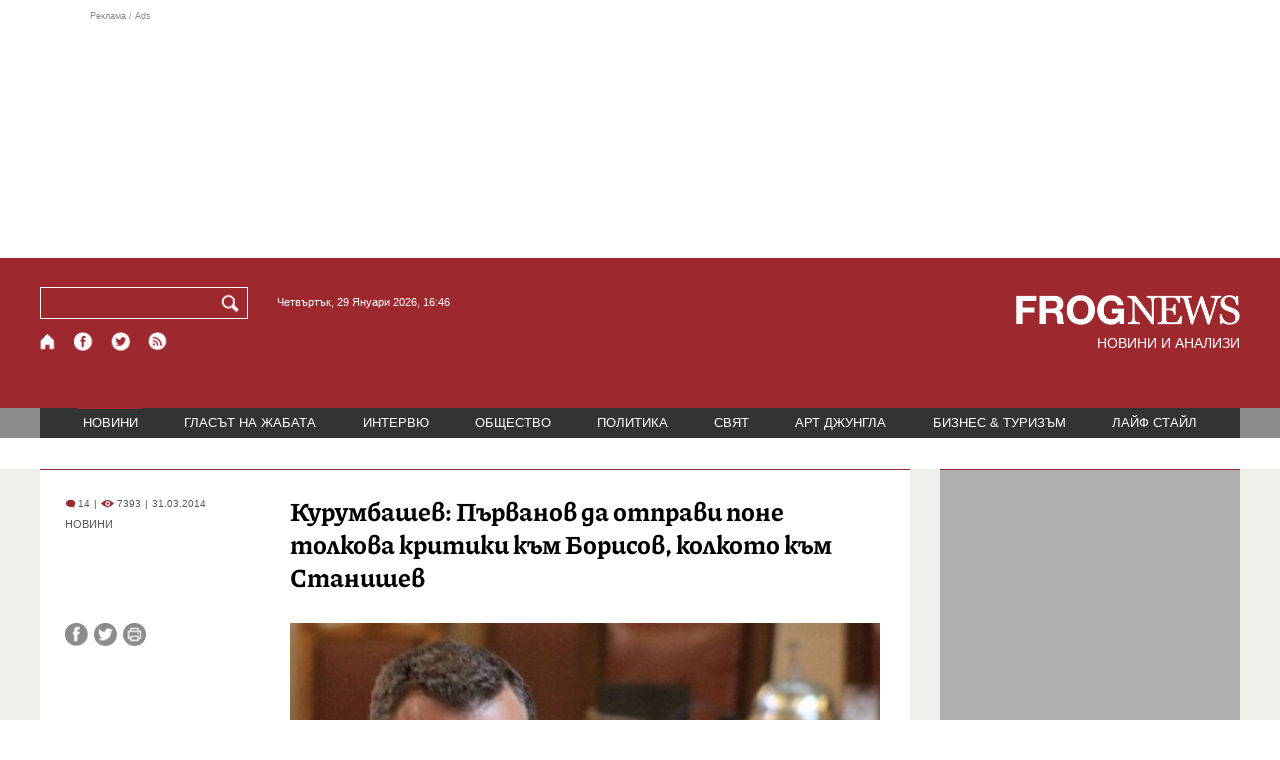

--- FILE ---
content_type: text/html; charset=utf-8
request_url: https://frognews.bg/novini/kurumbashev-parvanov-otpravi-pone-tolkova-kritiki-kam-borisov-kolkoto-kam-stanishev.html
body_size: 9109
content:
<!DOCTYPE html>
<html lang="bg">
<head>
	<meta http-equiv="content-type" content="text/html; charset=UTF-8">
	<meta http-equiv="X-UA-Compatible" content="IE=edge">
	<meta name="viewport" content="width=device-width, initial-scale=1">
	<title>Курумбашев: Първанов да отправи поне толкова критики към Борисов,...</title>
	<link rel="alternate" media="only screen and (max-width: 1200px)" href="https://mobile.frognews.bg/article/67814/">
	<meta name="description" content="Продължавам да слушам с интерес критиките, които АБВ отправя. Досега обаче не съм чул един път да критикуват с нещо ГЕРБ. Надявам се Първанов да о...">
	<meta property="fb:app_id" content="916184751791572">
	<meta property="og:url" content="https://frognews.bg/novini/kurumbashev-parvanov-otpravi-pone-tolkova-kritiki-kam-borisov-kolkoto-kam-stanishev.html">
	<meta property="og:type" content="website">
	<meta property="og:title" content="Курумбашев: Първанов да отправи поне толкова критики към Борисов,...">
	<meta property="og:description" content="Продължавам да слушам с интерес критиките, които АБВ отправя. Досега обаче не съм чул един път да критикуват с нещо ГЕРБ. Надявам се Първанов да отправи поне толкова критики към Борисов, колкото към Станишев. Това заяви на пресконференция в Шумен кандидатът за евродепутат от листата на Коалиция за България Петър Курумбашев.">
	<meta property="og:image" content="https://frognews.bg/images/111111111Krasi/kurum-18.jpg">
	<meta property="og:image:alt" content="Курумбашев: Първанов да отправи поне толкова критики към Борисов,...">
	<meta property="og:image:type" content="image/jpeg">
	<meta property="og:image:width" content="548">
	<meta property="og:image:height" content="417">
	<meta property="og:locale" content="bg_BG">
	<!-- twitter cards -> -->
	<meta property="twitter:card" content="summary_large_image">
	<meta property="twitter:site" content="@FROGNEWSBG">
	<meta property="twitter:creator" content="@FROGNEWSBG">
	<meta property="twitter:title" content="Курумбашев: Първанов да отправи поне толкова критики към Борисов,...">
	<meta property="twitter:description" content="Продължавам да слушам с интерес критиките, които АБВ отправя. Досега обаче не съм чул един път да критикуват с нещо ГЕРБ. Надявам се Първанов да о...">
	<meta property="twitter:image" content="https://frognews.bg/images/111111111Krasi/kurum-18.jpg">

    <meta name="facebook-domain-verification" content="39sqa290fxvyecee1t8kvg24xvhxme" />
	<meta name="yandex-verification" content="6cb667414bd3e8d5">
	<meta name="HandheldFriendly" content="True">
	<meta name="google" content="notranslate">
	<link rel="icon" href="/favicon.ico">
	<link rel="apple-touch-icon" sizes="180x180" href="/fav/apple-touch-icon.png">
	<link rel="icon" type="image/png" href="/fav/favicon-32x32.png" sizes="32x32">
	<link rel="icon" type="image/png" href="/fav/favicon-16x16.png" sizes="16x16">
	<link rel="manifest" href="/fav/manifest.json">
	<link rel="mask-icon" href="/fav/safari-pinned-tab.svg" color="#5BBAD5">
	<link rel="shortcut icon" href="/fav/favicon.ico">
	<meta name="msapplication-TileColor" content="#ffffff">
	<meta name="msapplication-TileImage" content="/fav/mstile-144x144.png">
	<meta name="msapplication-config" content="/fav/browserconfig.xml">
	<meta name="theme-color" content="#ffffff">
	<meta name="propeller" content="320ec90e95eb0400c7f8add5a41c1ef7">
	<meta name="bulletprofit" content="tQTKt4MCVoGtSvNTgvz6">
	<meta name="hilltopads-site-verification" content="374f104caac77aff32252f5edc5845f3a687c677">

	<link rel="dns-prefetch" href="https://stats.g.doubleclick.net">
	<link rel="dns-prefetch" href="https://googleads.g.doubleclick.net">
	<link rel="dns-prefetch" href="https://www.google.com">
	<link rel="dns-prefetch" href="https://www.google.bg">
    
	<link rel="alternate" media="only screen and (max-width: 1024px)" href="https://mobile.frognews.bg/article/67814/" />
	<link rel="canonical" href="https://frognews.bg/novini/kurumbashev-parvanov-otpravi-pone-tolkova-kritiki-kam-borisov-kolkoto-kam-stanishev.html">

	<link rel="search" type="application/opensearchdescription+xml" href="/opensearch.xml" title="Frognews Search">

	<link rel="stylesheet" href="/theme/03/assets/css/pub/all.min.css?v=1.22" type="text/css" media="all">
	<link rel="stylesheet" href="/theme/03/assets/css/pub/responsive.min.css?v=1.05f1a6ce112427479a101494c3a2d439" type="text/css" media="all">
	<link rel="stylesheet" href="/theme/03/assets/css/src/updates.css?v=1.1.05f1a6ce112427479a101494c3a2d439" type="text/css" media="all">

	<script async src="https://pagead2.googlesyndication.com/pagead/js/adsbygoogle.js"></script>
	<script src="https://ajax.googleapis.com/ajax/libs/webfont/1.6.26/webfont.js"></script>

	

</head>
<body class="tldec2 isarticle_1 iscat_0 istext_0 iszodii_0 isucomm_0 isdev_0" data-cid="2"
      data-article="67814">

<div class="fw header-top-ad">
	<div class="wrappers">
		<div class="header-top-ad-line-1" style="height: 240px !important;overflow: hidden;">
			<span class="h_adv_txt" style="flex: 0 0 12px;">Реклама / Ads</span>
			<div class="ad-elm fr-sli-wr" data-zone="54"></div>
			<div class="h_adv ad-elm" data-zone="12"></div>
		</div>
		<div class="h_adv_hl">
			<div class="h_adv_wide ad-elm" data-zone="20"></div>
		</div>
	</div>
</div>


<header class="fw header">

	<div class="wrappers">
		<div class="header-left">
			<div class="header-search">
				<form method="get" action="/search/">
					<label for="search">Търси:</label>
					<input type="text" name="search" id="search" value="" maxlength="30" required="required">
					<button type="submit" name="submitsearch" id="submitsearch" aria-label="Търси"></button>
					<input type="hidden" name="action" value="search">
				</form>
				<span class="current-date">Четвъртък, 29 Януари 2026, 16:46 </span>
			</div>
			<div class="header-social">
				<a href="/" class="fr_ico_home" aria-label="Начало" title="Начална страница"></a>
				<a href="https://www.facebook.com/Frognewsbg-118001921570524/" target="_blank" class="fr_ico_fb" rel="noopener" aria-label="Facebook страница" title="Facebook страница"></a>
				<a href="https://twitter.com/FROGNEWSBG" target="_blank" class="fr_ico_tw" rel="noopener" aria-label="X.com страница" title="X.com страница"></a>
				<a href="https://rss.frognews.bg/2/НОВИНИ/" target="_blank" class="fr_ico_rss" rel="noopener" aria-label="RSS страница" title="RSS страница"></a>
			</div>
			<span class="header-left-addons">
				<!--
				<a href="/prezidentski-izbori2021/" class="izbori-in-header hbgc">ПРЕЗИДЕНТСКИ ИЗБОРИ</a>
				<a href="/izbori2021-3/" class="izbori-in-header hbgc">ПАРЛАМЕНТАРНИ ИЗБОРИ</a>
				-->
			</span>
		</div>
		<div class="header-right stay-at-home">
			<a href="/" style="padding-bottom: 0">
				<img src="/theme/03/assets/img/frognews_logo_x2.png" alt="Frognews" width="224" height="30" fetchpriority=high>
			</a>
            <h1 style="font-size:14px;color:#FFFFFF">НОВИНИ И АНАЛИЗИ</h1>
			<!-- <span class="stay-home">#останивкъщи</span> -->
			<!-- <span class="additionaldec"></span> -->
			<!-- <a href="/izbori2021-2/" class="izbori-in-header hbgc">ПАРЛАМЕНТАРНИ ИЗБОРИ</a> -->
		</div>
	</div>

</header>

<div class="fw menu">
	<div class="wrappers menu-main">
		<ul>
			<li id="mn_2" class="mm sel">
				<a href="/novini/">НОВИНИ</a>
			</li>
			<li id="mn_3" class="mm">
				<a href="/glasat-na-jabata/glasat/">ГЛАСЪТ НА ЖАБАТА</a>
				<ul id="smh_3">
						<li><a href="/glasat-na-jabata/glasat/">ГЛАСЪТ</a></li>
						<li><a href="/glasat-na-jabata/frog-satira/">ФРОГ-САТИРА</a></li>
						<li><a href="/glasat-na-jabata/frog-kino/">ФРОГ-КИНО</a></li>
				</ul>
			</li>
			<li id="mn_6" class="mm">
				<a href="/inteviu/">ИНТЕРВЮ</a>
			</li>
			<li id="mn_9" class="mm">
				<a href="/obshtestvo/aktualno/">ОБЩЕСТВО</a>
				<ul id="smh_9">
						<li><a href="/obshtestvo/aktualno/">АКТУАЛНО</a></li>
						<li><a href="/obshtestvo/naroden-glas/">НАРОДЕН ГЛАС</a></li>
				</ul>
			</li>
			<li id="mn_10" class="mm">
				<a href="/politika/">ПОЛИТИКА</a>
			</li>
			<li id="mn_5" class="mm">
				<a href="/svqt/">СВЯТ</a>
			</li>
			<li id="mn_8" class="mm">
				<a href="/art-jungla/">АРТ ДЖУНГЛА</a>
			</li>
			<li id="mn_4" class="mm">
				<a href="/biznes-turisam/">БИЗНЕС & ТУРИЗЪМ</a>
			</li>
			<li id="mn_112" class="mm">
				<a href="/laif-stail/">ЛАЙФ СТАЙЛ</a>
			</li></ul>
	</div>
	<div class="menu-more-items">
		
    <div class="under-menu-right-btn">

    </div>
	</div>
</div>

<main class="content">
	<div class="wide article-more-news">

	<div class="wrappers">

		<!-- Article panel -->
		<article class="article-content-blk brc">

			<div class="article-image-title">
				<div class="article-image-title-views">
					
			<span class="cmvcd">
			
				<span class="cmc"><em class="c"></em> 14</span><span class="sep">|</span>
				<span class="cmv"><em class="c"></em> 7393</span>
				<span class="sep">|</span><span class="cmd">31.03.2014</span>
				
			</span>					<span class="cat-name">НОВИНИ</span>
				</div>
				<h1>Курумбашев: Първанов да отправи поне толкова критики към Борисов, колкото към Станишев</h1>
			</div>

			<div class="article-image-share">

				<div class="article-share-blk">
					<div class="article-share-links">
						<button type="button" class="ico-a-fb" data-href="https://frognews.bg/novini/kurumbashev-parvanov-otpravi-pone-tolkova-kritiki-kam-borisov-kolkoto-kam-stanishev.html" aria-label="Сподели във Facebook" title="Сподели във Facebook"></button>
						<button type="button" class="ico-a-tw" data-href="https://frognews.bg/novini/kurumbashev-parvanov-otpravi-pone-tolkova-kritiki-kam-borisov-kolkoto-kam-stanishev.html" aria-label="Сподели във Twitter" title="Сподели във Twitter"></button>
						<button type="button" class="ico-a-pr" aria-label="Принтирай статията" title="Принтирай статията"></button>
					</div>
				</div>

				<div class="article-image-blk">
											<img src="/images/111111111Krasi/kurum-18.jpg" alt="." width="590" fetchpriority=high>
									</div>

			</div>

			<div class="article-image-author">
				<strong></strong>
				<span></span>
			</div>

			<div class="article-short-text brc">
				Продължавам да слушам с интерес критиките, които АБВ отправя. Досега обаче не съм чул един път да критикуват с нещо ГЕРБ. Надявам се Първанов да отправи поне толкова критики към Борисов, колкото към Станишев. Това заяви на пресконференция в Шумен кандидатът за евродепутат от листата на Коалиция за България Петър Курумбашев. 			</div>

			<div class="article-full-text-area">

				<div class="article-full-text-font-size">
					&nbsp;
				</div>

				<div class="article-full-text">
					<br />&bdquo;Интересно защо не сравняват своята листа с основния си опонент ГЕРБ? Може би не ги усещат като опонент, а като коалиционен партньор&rdquo;, каза още Курумбашев. <br /><br />Кандидатът за член на Европейския парламент коментира и въпроса с пречиствателна станция за питейна вода в Шумен. В тази връзка той припомни, че преди около 3 седмици е излязло решение на ПУДООС да бъде финансирано предпроектното проучване на пречиствателната станция и установяването на вододайна зона с 850 хил. лв<br />Курумбашев допълни, че общата стойност на проекта възлиза на 12-15 млн. лева и, че се надява в рамките на 2-3 години станцията да бъде изградена, за да могат шуменци да пият качествена вода.				</div>

			</div>

			<div class="article-full-text-more">
							</div>
			<div class="article-full-text-share">

				<a href="https://www.facebook.com/sharer/sharer.php?u=https%3A%2F%2Ffrognews.bg%2Fnovini%2Fkurumbashev-parvanov-otpravi-pone-tolkova-kritiki-kam-borisov-kolkoto-kam-stanishev.html"
				   target="_blank"
				   rel="noopener noreferrer"
				   class="fr-share fr-share-fb"
				   title="Сподели във Facebook">
					<span class="fr-share-icon">f</span>
					<span class="fr-share-text">Сподели</span>
				</a>

				<a href="https://twitter.com/intent/tweet?url=https%3A%2F%2Ffrognews.bg%2Fnovini%2Fkurumbashev-parvanov-otpravi-pone-tolkova-kritiki-kam-borisov-kolkoto-kam-stanishev.html&text=%D0%9A%D1%83%D1%80%D1%83%D0%BC%D0%B1%D0%B0%D1%88%D0%B5%D0%B2%3A+%D0%9F%D1%8A%D1%80%D0%B2%D0%B0%D0%BD%D0%BE%D0%B2+%D0%B4%D0%B0+%D0%BE%D1%82%D0%BF%D1%80%D0%B0%D0%B2%D0%B8+%D0%BF%D0%BE%D0%BD%D0%B5+%D1%82%D0%BE%D0%BB%D0%BA%D0%BE%D0%B2%D0%B0+%D0%BA%D1%80%D0%B8%D1%82%D0%B8%D0%BA%D0%B8+%D0%BA%D1%8A%D0%BC+%D0%91%D0%BE%D1%80%D0%B8%D1%81%D0%BE%D0%B2%2C+%D0%BA%D0%BE%D0%BB%D0%BA%D0%BE%D1%82%D0%BE+%D0%BA%D1%8A%D0%BC+%D0%A1%D1%82%D0%B0%D0%BD%D0%B8%D1%88%D0%B5%D0%B2"
				   target="_blank"
				   rel="noopener noreferrer"
				   class="fr-share fr-share-tw"
				   title="Сподели в Twitter">
					<span class="fr-share-icon">t</span>
					<span class="fr-share-text">Tweet</span>
				</a>

			</div>

			<div class="article-before-donate-ads">
				<div class="article-before-donate-ads-area">
					<div class="google-ads ad-elm" data-zone="38"></div>
					<div class="google-ads ad-elm" data-zone="39"></div>
				</div>
				<span class="ad-ttl">Реклама / Ads</span>
			</div>

			<a href="/donate/" class="article-donate-area">
				<span class="article-donate-text">
					Уважаеми читатели, разчитаме на Вашата подкрепа и съпричастност да продължим да правим
					журналистически разследвания. <br><br>Моля, подкрепете ни.</span>
				<span class="article-donate-lnk">
                    <span class="a-d-pp-button">
						<img src="/theme/03/assets/img/pmcards/pp-donate-btn.png" width="150" alt="Donate now">
					</span>
					<span class="a-d-cards">
						<img src="/theme/03/assets/img/pmcards/visa.png" width="45" alt="Visa">
						<img src="/theme/03/assets/img/pmcards/mastercard.png" width="45" alt="Mastercard">
						<img src="/theme/03/assets/img/pmcards/visaelectron.png" width="45" alt="Visa-electron">
						<img src="/theme/03/assets/img/pmcards/maestro.png" width="45" alt="Maestro">
						<img src="/theme/03/assets/img/pmcards/paypal.png" width="45" alt="PayPal">
						<img src="/theme/03/assets/img/pmcards/epay.png" width="45" alt="Epay">
					</span>
				</span>

			</a>

			<div class="article-after-text-ad">
				<div class="google-ads ad-elm" data-zone="29"></div>
				<span class="ad-ttl">Реклама / Ads</span>
			</div>

			<div class="article-related-news-hl">
				<div class="article-related-news brc">
					<strong class="p-ttl">ОЩЕ ПО ТЕМАТА</strong>
					<div class="article-related-news-items">
													<a href="/novini/kurumbashev-ostanahme-kato-kragli-siratsi.html"
							   class="item img5txt5 num1 brc"
							   title="Курумбашев: Останахме като кръгли сираци">
                                <span class="plhldr">
                                    <img src="/images/thumbs16x9/410/c7fc27440_kurumbashev_111.jpg" alt="." width="156" height="93">
                                    
			<span class="cmvcd">
			
				<span class="cmc"><em class="c"></em> 1</span><span class="sep">|</span>
				<span class="cmv"><em class="c"></em> 3611</span>
				<span class="sep">|</span><span class="cmd">17.11.2016</span>
				
			</span>                                </span>
								<strong>Курумбашев: Останахме като кръгли сираци</strong>
								<span class="hh"></span>
							</a>
													<a href="//kurumbashev-obiavi-ednakvi-prava-vsichki-evropeiski-grajdani.html"
							   class="item img5txt5 num2 brc"
							   title="Курумбашев се обяви за еднакви права на всички европейски граждани ">
                                <span class="plhldr">
                                    <img src="/images/thumbs16x9/410/581080590_kurumbashev_rozino.jpg" alt="." width="156" height="93">
                                    
			<span class="cmvcd">
			
				<span class="cmc"><em class="c"></em> 39</span><span class="sep">|</span>
				<span class="cmv"><em class="c"></em> 6263</span>
				<span class="sep">|</span><span class="cmd">27.04.2014</span>
				
			</span>                                </span>
								<strong>Курумбашев се обяви за еднакви права на всички европейски граждани </strong>
								<span class="hh"></span>
							</a>
													<a href="/novini/stanishev-borisov-razbra-che-opozitsiiata-formira-alternativi-upravlenie.html"
							   class="item img5txt5 num3 brc"
							   title="Станишев: Борисов не разбра, че опозицията формира алтернативи на управление">
                                <span class="plhldr">
                                    <img src="/images/thumbs16x9/410/785011330_stan-16.jpg" alt="." width="156" height="93">
                                    
			<span class="cmvcd">
			
				<span class="cmc"><em class="c"></em> 69</span><span class="sep">|</span>
				<span class="cmv"><em class="c"></em> 7774</span>
				<span class="sep">|</span><span class="cmd">16.04.2014</span>
				
			</span>                                </span>
								<strong>Станишев: Борисов не разбра, че опозицията формира алтернативи на управление</strong>
								<span class="hh"></span>
							</a>
													<a href="/novini/kurumbashev-upravliava-predpriiatieto-dupki-probivame-vsiakakvi.html"
							   class="item img5txt5 num4 brc"
							   title="П. Курумбашев: Управлява ни предприятието „Дупки пробиваме всякакви”">
                                <span class="plhldr">
                                    <img src="/images/thumbs/b5f181394_petar_kurumbashev_1.jpg" alt="." width="156" height="93">
                                    
			<span class="cmvcd">
			
				<span class="cmc"><em class="c"></em> 23</span><span class="sep">|</span>
				<span class="cmv"><em class="c"></em> 6017</span>
				<span class="sep">|</span><span class="cmd">19.05.2011</span>
				
			</span>                                </span>
								<strong>П. Курумбашев: Управлява ни предприятието „Дупки пробиваме всякакви”</strong>
								<span class="hh"></span>
							</a>
											</div>
				</div>
			</div>

							<div class="cm-box cm-api-v1 brc" data-item="67814">
					<div class="cm-add-hl">
						<h4 class="p-ttl">
							<strong>КОМЕНТАРИ</strong>
							<span id="cm-req-reg-img"><span class="cselbg">&#xe912;</span></span>
						</h4>
						<div class="cm-add"></div>
					</div>
					<div class="cm-list"></div>
				</div>
			
			<div class="article-after-comments-ad">
				<div class="google-ads ad-elm" data-zone="30"></div>
				<span class="ad-ttl">Реклама / Ads</span>
			</div>

		</article>
		<!-- End of Article -->

		<!-- Right Panel -->
		<div class="inside-news-right">

			<div class="inside-area-right-top-ad brc">
				<div class="ad-elm" data-zone="26"></div>
				<span class="ad-ttl">Реклама / Ads</span>
			</div>

			<div class="fr-mosted-latest brc">
				
<div class="mosted-viewed-blk">
	<strong class="p-ttl">НАЙ-ЧЕТЕНИ</strong>
	<div class="mosted-viewed-slider">
                                <div class="item">
                <a href="/novini/sotsialno-slabi-2-3-hiliadi-evro-dohod-vazpolzvat-obshtinski-jilishta.html" class="lnk-photo">
                    <img src="/images2/thumbs16x9/185/0e247c37f_1769501546_6978736accdf5.webp" alt="„Социално слаби“ с по 2-3 хиляди евро доход се възползват от общински жилища" width="147" height="98">
                    
			<span class="cmvcd">
			
				<span class="cmc"><em class="c"></em> 5</span><span class="sep">|</span>
				<span class="cmv"><em class="c"></em> 43228</span>
				<span class="sep">|</span><span class="cmd">27.01.2026</span>
				
			</span>                </a>
                <span class="item-sub-blk">
                    <a href="/novini/sotsialno-slabi-2-3-hiliadi-evro-dohod-vazpolzvat-obshtinski-jilishta.html" title="„Социално слаби“ с по 2-3 хиляди евро доход се възползват от общински жилища"
                       class="item"><span class="c">„Социално слаби“ с по 2-3 хиляди евро доход</span> се възползват от общински жилища</a>
                </span>
            </div>
                                            <div class="item">
                <a href="/novini/grad-moreto-samoletonosachat-uss-abraham-lincoln-osiguriava-ejednevno-otseliavane-5000-dushi.html" class="lnk-photo">
                    <img src="/images2/thumbs16x9/185/5fd7f88b5_linkaln2.jpg" alt="Град в морето: Самолетоносачът USS Abraham Lincoln осигурява ежедневно оцеляване на 5000 души" width="147" height="98">
                    
			<span class="cmvcd">
			
				<span class="cmc"><em class="c"></em> 2</span><span class="sep">|</span>
				<span class="cmv"><em class="c"></em> 16255</span>
				<span class="sep">|</span><span class="cmd">27.01.2026</span>
				
			</span>                </a>
                <span class="item-sub-blk">
                    <a href="/novini/grad-moreto-samoletonosachat-uss-abraham-lincoln-osiguriava-ejednevno-otseliavane-5000-dushi.html" title="Град в морето: Самолетоносачът USS Abraham Lincoln осигурява ежедневно оцеляване на 5000 души"
                       class="item"><span class="c">Град в морето:</span> Самолетоносачът USS Abraham Lincoln осигурява ежедневно оцеляване на 5000 души</a>
                </span>
            </div>
                                            <div class="item">
                <a href="/novini/saveta-evropa-balgariia-podkrepi-daniia-grenlandiia-spora-sas-sasht.html" class="lnk-photo">
                    <img src="/images2/thumbs16x9/185/2cdbc28e0_1769619435_697a3feb51345.webp" alt="В Съвета на Европа: България подкрепи Дания и Гренландия в спора им със САЩ" width="147" height="98">
                    
			<span class="cmvcd">
			
				<span class="cmc"><em class="c"></em> 2</span><span class="sep">|</span>
				<span class="cmv"><em class="c"></em> 15771</span>
				<span class="sep">|</span><span class="cmd">28.01.2026</span>
				
			</span>                </a>
                <span class="item-sub-blk">
                    <a href="/novini/saveta-evropa-balgariia-podkrepi-daniia-grenlandiia-spora-sas-sasht.html" title="В Съвета на Европа: България подкрепи Дания и Гренландия в спора им със САЩ"
                       class="item"><span class="c">В Съвета на Европа:</span> България подкрепи Дания и Гренландия в спора им със САЩ</a>
                </span>
            </div>
                                            <div class="item">
                <a href="/glasat-na-jabata/glasat/vehti-nomera-kzk-opitva-mliako-sirene-izmesti-mnogo-vajna-tema-2026-01-27.html" class="lnk-photo">
                    <img src="/images2/thumbs16x9/185/060e46041_kzk13.jpg" alt="Вехти номера: КЗК опитва с мляко и сирене да измести много важна тема" width="147" height="98">
                    
			<span class="cmvcd">
			
				<span class="cmc"><em class="c"></em> 4</span><span class="sep">|</span>
				<span class="cmv"><em class="c"></em> 14751</span>
				<span class="sep">|</span><span class="cmd">27.01.2026</span>
				
			</span>                </a>
                <span class="item-sub-blk">
                    <a href="/glasat-na-jabata/glasat/vehti-nomera-kzk-opitva-mliako-sirene-izmesti-mnogo-vajna-tema-2026-01-27.html" title="Вехти номера: КЗК опитва с мляко и сирене да измести много важна тема"
                       class="item"><span class="c">Вехти номера:</span> КЗК опитва с мляко и сирене да измести много важна тема</a>
                </span>
            </div>
                                            <div class="item">
                <a href="/novini/kozmetichniia-salon-porno-sait-razsledvat-studio-krasota-burgas-nezakonni-kameri.html" class="lnk-photo">
                    <img src="/images2/thumbs16x9/185/911f8a274_1769623650_697a506211eac.webp" alt="От козметичния салон в порно сайт: Разследват студио за красота в Бургас за незаконни камери" width="147" height="98">
                    
			<span class="cmvcd">
			
				<span class="cmc"><em class="c"></em> 2</span><span class="sep">|</span>
				<span class="cmv"><em class="c"></em> 11910</span>
				<span class="sep">|</span><span class="cmd">28.01.2026</span>
				
			</span>                </a>
                <span class="item-sub-blk">
                    <a href="/novini/kozmetichniia-salon-porno-sait-razsledvat-studio-krasota-burgas-nezakonni-kameri.html" title="От козметичния салон в порно сайт: Разследват студио за красота в Бургас за незаконни камери"
                       class="item"><span class="c">От козметичния салон в порно сайт:</span> Разследват студио за красота в Бургас за незаконни камери</a>
                </span>
            </div>
                                            <div class="item">
                <a href="/obshtestvo/aktualno/blizo-2-miliona-jertvite-voinata-rusiia-ukraina.html" class="lnk-photo">
                    <img src="/images2/thumbs16x9/185/80be7fb6d_1769579324_6979a33c57333.webp" alt="Близо 2 милиона са жертвите от войната на Русия в Украйна" width="147" height="98">
                    
			<span class="cmvcd">
			
				<span class="cmc"><em class="c"></em> 7</span><span class="sep">|</span>
				<span class="cmv"><em class="c"></em> 8244</span>
				<span class="sep">|</span><span class="cmd">28.01.2026</span>
				
			</span>                </a>
                <span class="item-sub-blk">
                    <a href="/obshtestvo/aktualno/blizo-2-miliona-jertvite-voinata-rusiia-ukraina.html" title="Близо 2 милиона са жертвите от войната на Русия в Украйна"
                       class="item"><span class="c">Близо 2 милиона са жертвите</span> от войната на Русия в Украйна</a>
                </span>
            </div>
                                            <div class="item">
                <a href="/novini/slujebniiat-premier-andrei-giurov-obiavi-che-gotov.html" class="lnk-photo">
                    <img src="/images2/thumbs16x9/185/0cc0a194c_1769605617_697a09f10aefb.webp" alt="Служебният премиер? Андрей Гюров обяви, че е готов" width="147" height="98">
                    
			<span class="cmvcd">
			
				<span class="cmc"><em class="c"></em> 18</span><span class="sep">|</span>
				<span class="cmv"><em class="c"></em> 8108</span>
				<span class="sep">|</span><span class="cmd">28.01.2026</span>
				
			</span>                </a>
                <span class="item-sub-blk">
                    <a href="/novini/slujebniiat-premier-andrei-giurov-obiavi-che-gotov.html" title="Служебният премиер? Андрей Гюров обяви, че е готов"
                       class="item"><span class="c">Служебният премиер?</span> Андрей Гюров обяви, че е готов</a>
                </span>
            </div>
                                            <div class="item">
                <a href="/novini/darjavata-uspia--prevarna-traseto-telish-radomirtsi-grobishte-molete-gospod-api-niama-pomogne.html" class="lnk-photo">
                    <img src="/images2/thumbs16x9/185/d4ea20680_telish6.png" alt="Държавата успя – превърна трасето Телиш - Радомирци в гробище. Молете се на Господ, АПИ няма да помогне" width="147" height="98">
                    
			<span class="cmvcd">
			
				<span class="cmc"><em class="c"></em> 2</span><span class="sep">|</span>
				<span class="cmv"><em class="c"></em> 7350</span>
				<span class="sep">|</span><span class="cmd">28.01.2026</span>
				
			</span>                </a>
                <span class="item-sub-blk">
                    <a href="/novini/darjavata-uspia--prevarna-traseto-telish-radomirtsi-grobishte-molete-gospod-api-niama-pomogne.html" title="Държавата успя – превърна трасето Телиш - Радомирци в гробище. Молете се на Господ, АПИ няма да помогне"
                       class="item"><span class="c">Държавата успя – превърна трасето Телиш - Радомирци в гробище.</span> Молете се на Господ, АПИ няма да помогне</a>
                </span>
            </div>
                    	</div>
</div>
			</div>

			<div class="inside-area-right-middle-ad" style="min-height: 330px;">
				<div class="r_b_c ad-elm" data-zone="28" style="height: 250px !important;">
				</div>
				<span class="ad-ttl">Реклама / Ads</span>
			</div>


		</div>
		<!-- End of Right Panel -->

	</div>
</div>

<script type="application/ld+json">
	{
		"@context": "https://schema.org",
		"@type": "NewsArticle",
		"mainEntityOfPage": {
			"@type": "WebPage",
			"@id": "https://frognews.bg/novini/kurumbashev-parvanov-otpravi-pone-tolkova-kritiki-kam-borisov-kolkoto-kam-stanishev.html"
        },
        "headline": "Курумбашев: Първанов да отправи поне толкова критики към Борисов, колкото към Станишев",
        "image": "https://frognews.bg/images/111111111Krasi/kurum-18.jpg",
        "datePublished": "2014-03-31T16:50:59+03:00",
        "dateModified": "2014-03-31T16:50:59+03:00",
        "author": {
            "@type": "Organization",
            "name": "Frognews",
            "logo": {
                "@type": "ImageObject",
                "url": "https://frognews.bg/fav/apple-touch-icon.png"
            }
        },
        "publisher": {
            "@type": "Organization",
            "name": "Frognews",
            "logo": {
                "@type": "ImageObject",
                "url": "https://frognews.bg/fav/apple-touch-icon.png"
            }
        },
        "isAccessibleForFree": true,
        "articleBody": "&bdquo;Интересно защо не сравняват своята листа с основния си опонент ГЕРБ? Може би не ги усещат като опонент, а като коалиционен партньор&rdquo;, каза още Курумбашев. Кандидатът за член на Европейския парламент коментира и въпроса с пречиствателна станция за питейна вода в Шумен. В тази връзка той припомни, че преди около 3 седмици е излязло решение на ПУДООС да бъде финансирано предпроектното проучване на пречиствателната станция и установяването на вододайна зона с 850 хил. лвКурумбашев допълни, че общата стойност на проекта възлиза на 12-15 млн. лева и, че се надява в рамките на 2-3 години станцията да бъде изградена, за да могат шуменци да пият качествена вода."
    }
</script>

</main>

<div class="hr before-aboutus">
	<div class="wrappers"></div>
</div>

<div id="about-apps">
	<div class="wrappers about-apps-blk">
		<div class="about-blk">
			<a href="/zanas/">ЗА НАС</a><span>|</span>
			<a href="/kontakti/">КОНТАКТИ</a><span>|</span>
			<a href="/reklama/">РЕКЛАМА</a>
			
			<span>|</span>
			<a href="/politika-za-poveritelnost/">Политика за поверителност</a>
		</div>
		<div class="apps-blk">
			<a href="https://mobile.frognews.bg/nomobile/" target="_blank" class="app-mobile-website" rel="noopener" aria-label="Мобилна версия" title="FROGNEWS - мобилна версия"></a>
			<a href="https://play.google.com/store/apps/details?id=bg.frognews.frognews"
			   target="_blank" class="app-android" rel="noopener" aria-label="FROGNEWS андроид приложение" title="FROGNEWS андроид приложение"></a>
            <a href="https://apps.apple.com/bg/app/frognews/id6755659514"
               target="_blank" class="app-ios" rel="noopener" aria-label="FROGNEWS iOS приложение" title="FROGNEWS iOS приложение"></a>
		</div>
	</div>
</div>

<footer id="footer">
	<div class="wrappers footerblk">
		<div class="footer-logo">
			<a href="/" class="logo_group logo2">
				<!-- <span class="additionaldec"></span> -->
				<span>новини от FROGNEWS</span>
				<!-- <span class="nydecor"></span> -->
			</a>
		</div>
		<div class="footer-nav">
			<ul>
				<li>
					
				<a href="/novini/" class="fmm c sel">НОВИНИ</a>
				<p id="fsmh_2"></p>
						<a href="/glasat-na-jabata/glasat/" class="fmm c">Гласът</a>
						<p id="fsmh_3"></p>
				<a href="/inteviu/" class="fmm c">ИНТЕРВЮ</a>
				<p id="fsmh_6"></p>
						<a href="/obshtestvo/aktualno/" class="fmm c">Актуално</a>
						<p id="fsmh_9"></p>
				<a href="/politika/" class="fmm c">ПОЛИТИКА</a>
				<p id="fsmh_10"></p></li><li>
				<a href="/svqt/" class="fmm c">СВЯТ</a>
				<p id="fsmh_5"></p>
				<a href="/art-jungla/" class="fmm c">АРТ ДЖУНГЛА</a>
				<p id="fsmh_8"></p>
				<a href="/biznes-turisam/" class="fmm c">БИЗНЕС & ТУРИЗЪМ</a>
				<p id="fsmh_4"></p>
				<a href="/laif-stail/" class="fmm c">ЛАЙФ СТАЙЛ</a>
				<p id="fsmh_112"></p>
				</li>
			</ul>
		</div>
	</div>
	<div class="wrappers footercopyrights">
		&copy; 2006 FROG NEWS. Всички права запазени. |
        <a href="https://frognews.bg/politika-za-poveritelnost-en/">Privacy policy</a> |
        Дизайн: studio greight |
        <a href="https://sofrondes.com" rel="noopener" target="_blank">www.sofrondes.com</a> |
        <a href="https://ticket.bg" target="_blank">ticket.bg</a>
	</div>
</footer>

<div class="ad-elm" data-zone="58"></div>

<span id="date-holder" data-ntfstate="0"></span>

<script src="/theme/03/assets/node_modules/requirejs/require.min.js"
			data-main="/theme/03/assets/js/src/init.js?v=1.34.05f1a6ce112427479a101494c3a2d439"></script>

<div class="jump-top hidden"><button type="button">&nbsp;</button></div>
<!--
<a href="/kultura/dobro-utro/" class="floating-btn good-morning cselbg">ДОБРО УТРО</a>
-->

<div class="hover-mask"></div>
<div class="hover-blk">
	<div class="handle hover-blk-head"><i>&nbsp;</i><button type="button" class="hover-blk-close">&#10006;</button></div>
	<div class="hover-blk-body"></div>
</div>



<!-- Global site tag (gtag.js) - Google Analytics -->
<script async src="https://www.googletagmanager.com/gtag/js?id=G-1CTCBK8W94"></script>
<script>
	window.dataLayer = window.dataLayer || [];
	function gtag(){dataLayer.push(arguments);}
	gtag('js', new Date());

	gtag('config', 'G-1CTCBK8W94');
</script>

<!-- Facebook SDK removed - using simple share links instead (saves 75KB) -->

<script async src="/theme/03/assets/js/pub/a.js?v=1.14"></script>

<!-- Ad script delayed by 3 seconds for better INP performance -->
<script>
(function() {
    var adScriptLoaded = false;
    function loadDelayedAdScript() {
        if (adScriptLoaded) return;
        adScriptLoaded = true;
        var script = document.createElement('script');
        script.src = '//delivery.r2b2.io/get/frognews.bg/generic/sticky';
        script.async = true;
        document.body.appendChild(script);
    }
    // Load after 3 seconds
    setTimeout(loadDelayedAdScript, 3000);
    // Or load on first user interaction (whichever comes first)
    ['scroll', 'click', 'touchstart', 'mousemove', 'keydown'].forEach(function(evt) {
        window.addEventListener(evt, loadDelayedAdScript, { once: true, passive: true });
    });
})();
</script>

<script>
    if (typeof MutationObserver !== "undefined") {
        const observer = new MutationObserver(() => {
            document.querySelector(".google-revocation-link-placeholder")?.remove();
        });
        observer.observe(document.body, {
            childList: true,
        });
    }
</script>

</body>
</html>


--- FILE ---
content_type: text/html; charset=utf-8
request_url: https://www.google.com/recaptcha/api2/aframe
body_size: 267
content:
<!DOCTYPE HTML><html><head><meta http-equiv="content-type" content="text/html; charset=UTF-8"></head><body><script nonce="tVs4nB9_F7xnhB8MHTKBpQ">/** Anti-fraud and anti-abuse applications only. See google.com/recaptcha */ try{var clients={'sodar':'https://pagead2.googlesyndication.com/pagead/sodar?'};window.addEventListener("message",function(a){try{if(a.source===window.parent){var b=JSON.parse(a.data);var c=clients[b['id']];if(c){var d=document.createElement('img');d.src=c+b['params']+'&rc='+(localStorage.getItem("rc::a")?sessionStorage.getItem("rc::b"):"");window.document.body.appendChild(d);sessionStorage.setItem("rc::e",parseInt(sessionStorage.getItem("rc::e")||0)+1);localStorage.setItem("rc::h",'1769698010403');}}}catch(b){}});window.parent.postMessage("_grecaptcha_ready", "*");}catch(b){}</script></body></html>

--- FILE ---
content_type: text/css
request_url: https://frognews.bg/theme/03/assets/css/pub/all.min.css?v=1.22
body_size: 19705
content:
@font-face{font-family:frognews;src:url('/theme/03/assets/fonts/fonts/frognews.eot?a13');src:url('/theme/03/assets/fonts/fonts/frognews.eot?a13#iefix') format('embedded-opentype'),url('/theme/03/assets/fonts/fonts/frognews.woff2?a13') format('woff2'),url('/theme/03/assets/fonts/fonts/frognews.ttf?a13') format('truetype'),url('/theme/03/assets/fonts/fonts/frognews.woff?a13') format('woff'),url('/theme/03/assets/fonts/fonts/frognews.svg?a13#frognews') format('svg');font-weight:400;font-style:normal;font-display:swap}.fn-neam-nervi:before{content:"\e908"}.fn-menu:before{content:"\e900"}.fn-home:before{content:"\e901"}.fn-views:before{content:"\e902"}.fn-comments:before{content:"\e903"}.fn-menu-arrow-up:before{content:"\e904"}.fn-menu-arrow-down:before{content:"\e905"}.fn-voiceofthefrog:before{content:"\e906"}.fn-topfrog:before{content:"\e907"}.fn-underground:before{content:"\e909"}.fn-close:before{content:"\e90a"}.fn-uniE90B:before{content:"\e90b"}.fn-uniE90C:before{content:"\e90c"}.fn-uniE90D:before{content:"\e90d"}.fn-uniE90E:before{content:"\e90e"}.fn-comment-main:before{content:"\e97a"}.fn-comment-sub:before{content:"\e97b"}.fn-voteplus:before{content:"\e97c"}.fn-voteminus:before{content:"\e97d"}.fn-votespam:before{content:"\e97e"}.fn-criminal:before{content:"\e90f"}.fn-dot:before{content:"\e910"}.fn-arrowtop:before{content:"\e911"}.fn-comments-form-ico:before{content:"\e912"}.fn-comments-form-profile:before{content:"\e913"}.fn-comments-form-exit:before{content:"\e914"}.fn-archive-icon:before{content:"\e915"}.fn-izbornaredaktora:before{content:"\e916"}.a_bg_c:hover{color:#fff;background-color:#9d282e}body.tldec0 .cselbg,body.tldec222 .cselbg,body.tldec224 .cselbg,body.tldec225 .cselbg,body.tldec226 .cselbg,body.tldec230 .cselbg,body.tldec231 .cselbg,body.tldec232 .cselbg,body.tldec233 .cselbg,body.tldec234 .cselbg,body.tldec235 .cselbg{background-color:#9d282e}#mn_0.sel,#mn_0::before{border-top:1px solid #9d282e}#mn_2.sel,#mn_222.sel,#mn_222::before,#mn_224.sel,#mn_224::before,#mn_225.sel,#mn_225::before,#mn_226.sel,#mn_226::before,#mn_230.sel,#mn_230::before,#mn_231.sel,#mn_231::before,#mn_232.sel,#mn_232::before,#mn_233.sel,#mn_233::before,#mn_234.sel,#mn_234::before,#mn_235.sel,#mn_235::before,#mn_2::before{border-top:1px solid #9d282e}#mn_3.sel,#mn_3::before{border-top:1px solid #a8c628}#mn_4.sel,#mn_4::before{border-top:1px solid #00bdff}#mn_5.sel,#mn_5::before{border-top:1px solid #066ec9}#mn_6.sel,#mn_6::before{border-top:1px solid #8f4daa}#mn_8.sel,#mn_8::before{border-top:1px solid #cb2469}#mn_9.sel,#mn_9::before{border-top:1px solid #f29400}#mn_10.sel,#mn_10::before{border-top:1px solid #578203}#mn_12.sel,#mn_12::before{border-top:1px solid #000}#mn_112.sel,#mn_112::before{border-top:1px solid #ffce00}#mn_200.sel,#mn_200::before{border-top:1px solid #ed6000}body.istext_1 .cselbg,body.tldec2 .cselbg,body.tldec2 .header,body.tldec218 .cselbg,body.tldec219 .cselbg{background-color:#9d282e}body.tldec3 .cselbg,body.tldec3 .header,body.tldec73 .cselbg,body.tldec73 .header,body.tldec74 .cselbg,body.tldec74 .header,body.tldec75 .cselbg,body.tldec75 .headerm{background-color:#a8c628}body.tldec6 .cselbg,body.tldec6 .header{background-color:#8f4daa}body.tldec103 .cselbg,body.tldec103 .header,body.tldec121 .cselbg,body.tldec215 .cselbg,body.tldec215 .header,body.tldec221 .cselbg,body.tldec32 .cselbg,body.tldec32 .header,body.tldec33 .cselbg,body.tldec33 .header,body.tldec34 .cselbg,body.tldec34 .header,body.tldec81 .cselbg,body.tldec81 .header,body.tldec9 .cselbg,body.tldec9 .header{background-color:#f29400}body.tldec10 .cselbg,body.tldec10 .header{background-color:#578203}body.tldec200 .cselbg,body.tldec200 .header{background-color:#ed6000}body.tldec5 .cselbg,body.tldec5 .header{background-color:#066ec9}body.tldec22 .cselbg,body.tldec22 .header,body.tldec220 .cselbg,body.tldec220 .header,body.tldec24 .cselbg,body.tldec24 .header,body.tldec8 .cselbg,body.tldec8 .header{background-color:#cb2469}body.tldec4 .cselbg,body.tldec4 .header{background-color:#00bdff}body.tldec108 .cselbg,body.tldec108 .header,body.tldec11 .cselbg,body.tldec11 .header,body.tldec112 .cselbg,body.tldec112 .header,body.tldec13 .cselbg,body.tldec13 .header,body.tldec15 .cselbg,body.tldec15 .header,body.tldec16 .cselbg,body.tldec16 .header,body.tldec17 .cselbg,body.tldec17 .header,body.tldec18 .cselbg,body.tldec18 .header{background-color:#ffce00}.c,.emph{color:#9d282e!important}body.tldec3 .c,body.tldec3 .emph,body.tldec73 .c,body.tldec73 .emph,body.tldec74 .c,body.tldec74 .emph,body.tldec75 .emph{color:#a8c628!important}body.tldec6 .c,body.tldec6 .emph{color:#8f4daa!important}body.tldec103 .c,body.tldec103 .emph,body.tldec121 .c,body.tldec121 .emph,body.tldec215 .c,body.tldec215 .emph,body.tldec221 .c,body.tldec221 .emph,body.tldec32 .c,body.tldec32 .emph,body.tldec33 .c,body.tldec33 .emph,body.tldec34 .c,body.tldec34 .emph,body.tldec81 .c,body.tldec81 .emph,body.tldec9 .c,body.tldec9 .emph{color:#f29400!important}body.tldec10 .c,body.tldec10 .emph{color:#578203!important}body.tldec200 .c,body.tldec200 .emph{color:#ed6000!important}body.tldec5 .c,body.tldec5 .emph{color:#066ec9!important}body.tldec22 .c,body.tldec22 .emph,body.tldec220 .c,body.tldec220 .emph,body.tldec24 .c,body.tldec24 .emph,body.tldec8 .c,body.tldec8 .emph{color:#cb2469!important}body.tldec4 .c,body.tldec4 .emph{color:#00bdff!important}body.tldec108 .c,body.tldec108 .emph,body.tldec11 .c,body.tldec11 .emph,body.tldec112 .c,body.tldec112 .emph,body.tldec13 .c,body.tldec13 .emph,body.tldec15 .c,body.tldec15 .emph,body.tldec16 .c,body.tldec16 .emph,body.tldec17 .c,body.tldec17 .emph,body.tldec18 .c,body.tldec18 .emph{color:#ffce00!important}.csel a,body.tldec222 .csel a,body.tldec224 .csel a,body.tldec225 .csel a,body.tldec226 .csel a,body.tldec230 .csel a,body.tldec231 .csel a,body.tldec232 .csel a,body.tldec233 .csel a,body.tldec234 .csel a,body.tldec235 .csel a,body.tldec3 .csel a{color:#9d282e!important}body.tldec3 .csel a,body.tldec73 .csel a,body.tldec74 .csel a,body.tldec75 .csel a{color:#a8c628!important}body.tldec6 .csel a{color:#8f4daa!important}body.tldec103 .csel a,body.tldec121 .csel a,body.tldec215 .csel a,body.tldec221 .csel a,body.tldec32 .csel a,body.tldec33 .csel a,body.tldec34 .csel a,body.tldec81 .csel a,body.tldec9 .csel a{color:#f29400!important}body.tldec10 .csel a{color:#578203!important}body.tldec200 .csel a{color:#ed6000!important}body.tldec5 .csel a{color:#066ec9!important}body.tldec22 .csel a,body.tldec220 .csel a,body.tldec24 .csel a,body.tldec8 .csel a{color:#cb2469!important}body.tldec4 .csel a{color:#00bdff!important}body.tldec108 .csel a,body.tldec11 .csel a,body.tldec112 .csel a,body.tldec13 .csel a,body.tldec15 .csel a,body.tldec16 .csel a,body.tldec17 .csel a,body.tldec18 .csel a{color:#ffce00!important}.brc{border-color:#9d282e!important}body.tldec3 .article-full-text blockquote,body.tldec3 .brc,body.tldec73 .article-full-text blockquote,body.tldec73 .brc,body.tldec74 .article-full-text blockquote,body.tldec74 .brc,body.tldec75 .article-full-text blockquote,body.tldec75 .brc{border-color:#a8c628!important}body.tldec6 .article-full-text blockquote,body.tldec6 .brc{border-color:#8f4daa!important}body.tldec103 .article-full-text blockquote,body.tldec103 .brc,body.tldec121 .article-full-text blockquote,body.tldec121 .brc,body.tldec215 .article-full-text blockquote,body.tldec215 .brc,body.tldec221 .article-full-text blockquote,body.tldec221 .brc,body.tldec32 .article-full-text blockquote,body.tldec32 .brc,body.tldec33 .article-full-text blockquote,body.tldec33 .brc,body.tldec34 .article-full-text blockquote,body.tldec34 .brc,body.tldec81 .article-full-text blockquote,body.tldec81 .brc,body.tldec9 .article-full-text blockquote,body.tldec9 .brc{border-color:#f29400!important}body.tldec10 .article-full-text blockquote,body.tldec10 .brc{border-color:#578203!important}body.tldec200 .article-full-text blockquote,body.tldec200 .brc{border-color:#ed6000!important}body.tldec5 .article-full-text blockquote,body.tldec5 .brc{border-color:#066ec9!important}body.tldec22 .article-full-text blockquote,body.tldec22 .brc,body.tldec220 .article-full-text blockquote,body.tldec220 .brc,body.tldec24 .article-full-text blockquote,body.tldec24 .brc,body.tldec8 .article-full-text blockquote,body.tldec8 .brc{border-color:#cb2469!important}body.tldec4 .article-full-text blockquote,body.tldec4 .brc{border-color:#00bdff!important}body.tldec108 .article-full-text blockquote,body.tldec108 .brc,body.tldec11 .article-full-text blockquote,body.tldec11 .brc,body.tldec112 .article-full-text blockquote,body.tldec112 .brc,body.tldec13 .article-full-text blockquote,body.tldec13 .brc,body.tldec15 .article-full-text blockquote,body.tldec15 .brc,body.tldec16 .article-full-text blockquote,body.tldec16 .brc,body.tldec17 .article-full-text blockquote,body.tldec17 .brc,body.tldec18 .article-full-text blockquote,body.tldec18 .brc{border-color:#ffce00!important}.hbgc.active,.hbgc:hover{background-color:#9d282e!important}body.tldec3 .hbgc.active,body.tldec3 .hbgc:hover,body.tldec73 .hbgc.active,body.tldec73 .hbgc:hover,body.tldec74 .hbgc.active,body.tldec74 .hbgc:hover,body.tldec75 .hbgc.active,body.tldec75 .hbgc:hover{background-color:#a8c628!important}body.tldec6 .hbgc.active,body.tldec6 .hbgc:hover{background-color:#8f4daa!important}body.tldec103 .hbgc.active,body.tldec103 .hbgc:hover,body.tldec215 .hbgc.active,body.tldec215 .hbgc:hover,body.tldec32 .hbgc.active,body.tldec32 .hbgc:hover,body.tldec33 .hbgc.active,body.tldec33 .hbgc:hover,body.tldec34 .hbgc.active,body.tldec34 .hbgc:hover,body.tldec81 .hbgc.active,body.tldec81 .hbgc:hover,body.tldec9 .hbgc.active,body.tldec9 .hbgc:hover{background-color:#f29400!important}body.tldec10 .hbgc.active,body.tldec10 .hbgc:hover{background-color:#578203!important}body.tldec200 .hbgc.active,body.tldec200 .hbgc:hover{background-color:#ed6000!important}body.tldec5 .hbgc.active,body.tldec5 .hbgc:hover{background-color:#066ec9!important}body.tldec22 .hbgc.active,body.tldec22 .hbgc:hover,body.tldec220 .hbgc.active,body.tldec24 .hbgc.active,body.tldec24 .hbgc:hover,body.tldec8 .hbgc.active,body.tldec8 .hbgc:hover{background-color:#cb2469!important}body.tldec4 .hbgc.active,body.tldec4 .hbgc:hover{background-color:#00bdff!important}body.tldec108 .hbgc.active,body.tldec108 .hbgc:hover,body.tldec11 .hbgc.active,body.tldec11 .hbgc:hover,body.tldec112 .hbgc.active,body.tldec112 .hbgc:hover,body.tldec13 .hbgc.active,body.tldec13 .hbgc:hover,body.tldec15 .hbgc.active,body.tldec15 .hbgc:hover,body.tldec16 .hbgc.active,body.tldec16 .hbgc:hover,body.tldec17 .hbgc.active,body.tldec17 .hbgc:hover,body.tldec18 .hbgc.active,body.tldec18 .hbgc:hover{background-color:#ffce00!important}a,abbr,acronym,address,applet,article,aside,audio,b,big,blockquote,body,canvas,caption,center,cite,code,dd,del,details,dfn,div,dl,dt,em,embed,fieldset,figcaption,figure,footer,form,h1,h2,h3,h4,h5,h6,header,hgroup,html,i,iframe,img,ins,kbd,label,legend,li,mark,menu,nav,object,ol,output,p,pre,q,ruby,s,samp,section,small,span,strike,strong,sub,summary,sup,table,tbody,td,tfoot,th,thead,time,tr,tt,u,ul,var,video{margin:0;padding:0;border:0;font-size:100%;font:inherit;vertical-align:baseline}article,aside,details,figcaption,figure,footer,header,hgroup,menu,nav,section{display:block}body{line-height:1}ol,ul{list-style:none}blockquote,q{quotes:none}blockquote:after,blockquote:before,q:after,q:before{content:'';content:none}table{border-collapse:collapse;border-spacing:0}.badge{display:inline-block;padding:3px 6px;font-size:13px;font-weight:400;line-height:1;color:#fff;text-align:center;white-space:nowrap;vertical-align:baseline;border-radius:3px}.bg-frog{color:#fff}@font-face{font-family:PiazzollaMy;src:url('/theme/03/assets/fonts/piazzolla/Piazzolla.ttf') format("truetype-variations"),url('/theme/03/assets/fonts/piazzolla/Piazzolla.woff2') format("woff2-variations"),url('/theme/03/assets/fonts/piazzolla/Piazzolla.woff') format("woff-variations");font-weight:1 999;font-style:normal;font-display:swap}*,body{margin:0;padding:0;font-family:Arial,Verdana,Sans,serif}img{text-decoration:none;border:0}a,img{border:none;outline:0}input[type=number]{-moz-appearance:textfield}input[type=number]::-webkit-inner-spin-button,input[type=number]::-webkit-outer-spin-button{-webkit-appearance:none;margin:0}input[type=email]::-webkit-input-placeholder,input[type=number]::-webkit-input-placeholder,input[type=password]::-webkit-input-placeholder,input[type=text]::-webkit-input-placeholder{color:#ccc}input[type=email]:-moz-placeholder,input[type=number]:-moz-placeholder,input[type=password]:-moz-placeholder,input[type=text]:-moz-placeholder{color:#ccc;opacity:1}input[type=email]::-moz-placeholder,input[type=number]::-moz-placeholder,input[type=password]::-moz-placeholder,input[type=text]::-moz-placeholder{color:#ccc;opacity:1}.fw{width:100%;min-height:3px;text-align:center}.wrappers{width:1200px;margin:0 auto}.top-brd-sep{padding-top:0}.top-brd-sep .wrappers{padding-top:10px;border-top:1px solid #afafaf}.br{border-bottom:1px solid #afafaf}.c{color:#59595b}a.item{line-height:1.19}a.item em,a.item span,a.item strong{line-height:1.19}a.item .c,a.item em .c,a.item strong .c{font-family:PiazzollaMy,serif;font-weight:700}.p-ttl{line-height:1;color:#333;font-size:13px;font-weight:600}.p-ttl a{line-height:1;color:#333;font-size:13px;font-weight:600;text-decoration:none}.p-ttl img{display:block;width:80px;margin-top:12px}.before-aboutus{display:none}.header-top-ad .wrappers{min-height:110px;height:252px;padding-top:6px;vertical-align:baseline;text-align:center;clear:both;overflow:hidden}.header-top-ad .wrappers .h_adv{display:inline-block;text-align:center;overflow:hidden}.header-top-ad .wrappers .h_adv_txt{display:block;padding-right:0;font-family:Arial,Verdana,Sans,serif;font-size:9px;color:#8c8c8c;flex:1 1 auto;width:100%;height:22px;max-height:22px;text-align:left;padding-bottom:10px}.header{min-height:100px;background-color:#9d282e}.header .wrappers{height:150px;max-height:150px}.header-left{width:870px;padding-top:29px;float:left}.header-left div{display:block;width:100%;height:32px;padding-bottom:13px;line-height:1;color:#fff;font-size:11px;text-align:left;clear:both}.header-left .header-social{height:20px}.header-left .header-social a{display:block;width:20px;height:19px;margin-right:17px;text-decoration:none;float:left}.header-left .header-social a:hover{opacity:.7}.header-left .header-social a.fr_ico_home{width:17px;background:transparent url(/theme/03/assets/img/frog_sprite_x2.png) no-repeat 0 0}.header-left .header-social a.fr_ico_fb{background:transparent url(/theme/03/assets/img/frog_sprite_x2.png) no-repeat -34px 0}.header-left .header-social a.fr_ico_tw{background:transparent url(/theme/03/assets/img/frog_sprite_x2.png) no-repeat -71px 0}.header-left .header-social a.fr_ico_gp{background:transparent url(/theme/03/assets/img/frog_sprite_x2.png) no-repeat -109px 0}.header-left .header-social a.fr_ico_rss{background:transparent url(/theme/03/assets/img/frog_sprite_x2.png) no-repeat -141px 0;background-size:170px auto!important}.header-left .header-social a{background-size:177px auto!important}.header-left .header-search form{display:block;width:206px;height:30px;text-align:left;border:1px solid #fff;overflow:hidden;float:left}.header-left .header-search form label{font-size:0;text-indent:-200%}.header-left .header-search form input{display:block;width:168px;height:26px;padding:2px 2px 2px 4px;color:#fff;background:0 0;border:0;float:left}.header-left .header-search form input:focus{background-color:rgba(255,255,255,.2)}.header-left .header-search form button{display:block;width:26px;height:30px;color:#606060;background:transparent url(/theme/03/assets/img/frog_sprite_x2.png) no-repeat 0 -27px;background-size:177px auto!important;border:0;cursor:pointer;float:right}.header-left .header-search form button:hover{opacity:.7}.header-left .header-search form button:active{opacity:.3}.header-left .current-date{padding-top:10px;padding-left:29px;font-size:11px;font-family:Arial,Verdana,Sans,serif;float:left}.header-right{display:block;width:300px;height:41px;padding-left:26px;padding-top:79px;text-align:right;float:right}.header-right a{display:block;width:300px;height:41px;cursor:pointer}.header-right .additionaldec{display:block;width:38px;height:41px;background:url(/theme/03/assets/img/traur-lenta.png) no-repeat;background-size:22px auto;position:absolute;margin-left:-12px;margin-top:-29px;z-index:300;transform:rotate(6deg)}.header-right .izbori-in-header{display:block;box-sizing:border-box;width:200px;height:30px;line-height:15px;padding-top:8px;padding-bottom:7px;margin-top:10px;font-family:Arial,Verdana,Sans,serif;font-size:13px;text-align:center;text-decoration:none;color:#fff;border:1px solid #fff;margin-left:auto}.mestni-izbori-link{display:inline-flex;width:auto;height:30px;line-height:30px;position:relative;z-index:200;text-decoration:none;font-size:17px}.mestni-izbori-link span{padding-right:10px;text-decoration:none;color:#afafaf}.mestni-izbori-link strong{height:30px;padding-left:15px;padding-right:15px;color:#fff;background-color:#9d282e;text-decoration:none;font-size:17px}.mestni-izbori-link:hover strong{color:#000}.with-elections{height:994px}.with-elections .news-vert-line{height:970px}.with-elections .mosted-viewed-nav{padding-top:17px}.elections-hp-blk{width:100%;padding-top:9px;padding-bottom:1px}.elections-hp-blk .blk-title{margin-top:7px}.menu{min-height:61px;background:#fff;background:-moz-linear-gradient(top,#8c8c8c 0,#8c8c8c 30px,#fff 30px,#fff 100%);background:-webkit-gradient(linear,left top,left bottom,color-stop(0,#8c8c8c),color-stop(50%,#8c8c8c),color-stop(50%,#fff),color-stop(100%,#fff));background:-webkit-linear-gradient(top,#8c8c8c 0,#8c8c8c 30px,#fff 30px,#fff 100%);background:-o-linear-gradient(top,#8c8c8c 0,#8c8c8c 30px,#fff 30px,#fff 100%);background:-ms-linear-gradient(top,#8c8c8c 0,#8c8c8c 30px,#fff 30px,#fff 100%);background:linear-gradient(to bottom,#8c8c8c 0,#8c8c8c 30px,#fff 30px,#fff 100%)}.menu-main{height:60px;max-height:60px;overflow:hidden;position:relative}.menu-main ul{display:flex;flex-direction:row;flex-wrap:nowrap;box-sizing:border-box;justify-content:space-between;width:100%;height:30px;padding-left:20px;padding-right:20px;list-style:none inside;background-color:#333;position:relative}.menu-main ul li{display:inline-block;flex:0 0 auto;box-sizing:border-box;height:30px;margin-left:auto;margin-right:auto;text-align:center;position:relative}.menu-main>ul>li{border-top:1px solid #333}.menu-main>ul>li::before{display:block;width:0;height:1px;line-height:1px;font-size:1px;content:"";top:-1px;left:0;right:0;bottom:0;transition:width .2s;position:absolute;z-index:10}.menu-main>ul>li:hover::before{width:100%;transition:width .2s}.menu-main ul li a{display:block;height:30px;line-height:28px;padding-left:5px;padding-right:5px;text-align:center;text-decoration:none;color:#fff;font-size:13px;white-space:nowrap;cursor:pointer}.menu-main ul li#mn_112 #smh_112{justify-content:flex-end;padding-right:4px}.menu-main ul li#mn_112 #smh_112 li:last-child a{padding-right:0}.menu-main ul li ul{display:none;position:absolute;min-width:160px;padding-left:0;z-index:1}.menu-main ul li.sel ul,.menu-main ul li:hover ul{display:list-item;width:auto;white-space:nowrap;z-index:10;background-color:#fff}.menu-main ul li.sel ul{z-index:5}.menu-main ul li ul li a{line-height:28px;color:#888}.menu-main ul li ul li.sel a,.menu-main ul li ul li:hover a{color:#000}.menu-main ul li ul li{display:inline-block;position:relative}.menu-main ul li ul li:last-child{padding-right:0}.menu-main ul li:nth-child(10n) ul,.menu-main ul li:nth-child(11n) ul,.menu-main ul li:nth-child(7n) ul,.menu-main ul li:nth-child(8n) ul,.menu-main ul li:nth-child(9n) ul{left:auto;right:0;float:right;margin-right:0}.menu-main ul li:nth-child(7n) ul{padding-right:0}.menu-main ul li#mn_10 a,.menu-main ul li#mn_4 a,.menu-main ul li#mn_5 a,.menu-main ul li#mn_6 a,.menu-main ul li#mn_8 a{padding-left:5px;padding-right:5px;text-align:center!important}.menu-main ul li ul li a{padding-right:20px}.after-menu{width:100%;min-height:0;text-align:center}.after-menu .ad-elm{width:0;min-width:1200px;max-width:1200px;margin:0 auto;background-color:#efefec;text-align:center}.world-cup{width:100%;text-align:center;position:relative;z-index:1;margin-bottom:-30px}.world-cup .wrappers{text-align:right;position:relative;z-index:1}.menu-more-items{width:1200px;margin:0 auto}.under-menu-right-btn{display:flex;flex-wrap:nowrap;align-items:center;justify-content:flex-end;line-height:1}.under-menu-right-btn span{display:inline-block;text-align:right;line-height:1;padding-right:11px;font-size:17px;font-weight:700;color:#afafaf}.under-menu-right-btn a{display:inline-block;line-height:1;padding:8px 30px;color:#fff;text-decoration:none;text-align:center;font-size:17px;font-weight:700;white-space:nowrap;cursor:pointer}.under-menu-right-btn a:hover{color:#606060}.header-left-addons{display:flex;color:#fff;font-size:22px;align-items:center;justify-content:flex-end;flex-wrap:nowrap;position:relative}.header-left-addons a{display:inline-block;line-height:1;padding:12px 15px 11px;margin-left:10px;border:1px solid #fff;text-decoration:none;color:#fff;font-size:17px;position:relative;top:-20px}.header-left-addons a:hover{color:#000}.after-top-news .wrappers{text-align:center}.hr{width:100%}.hor-line{display:block;width:100%;height:0;line-height:0;margin-top:10px;margin-bottom:9px;border-bottom:1px solid #ccc;font-size:0;float:left}.hr .wrappers{height:0;min-height:0!important;line-height:0;border-bottom:1px solid #afafaf;font-size:0;overflow:hidden}.item{position:relative}.item .img-plhldr{overflow:hidden}.item .hh{display:block;width:100%;height:100%;position:absolute;background-color:#8c8c8c;top:0;left:0;opacity:0;transition:all .3s ease}.item:hover .hh{opacity:.2}.item.hp{transition:all .5s ease}.item.hp:hover strong{color:#787878}.item.hp:hover .cmvcd{opacity:.7;transition:all .4s ease}.item.hp:hover .item-sub-blk .item{color:#787878;transition:all .4s ease}.item.hp:hover .cmvcd{opacity:.7;transition:all .4s ease}.item.hp:hover .plhldr{opacity:.7;transition:all .4s ease}.item.hp:hover img{opacity:.8;transition:all .4s ease}.cmvcd{display:flex;flex-direction:row;align-items:center;justify-content:flex-start;flex-wrap:nowrap;width:100%;line-height:1;text-align:left;position:relative;white-space:nowrap;font-size:10px;font-family:Arial,Sans,Verdana,serif;overflow:hidden}.cmvcd .sep{display:inline-block;padding-left:2px;padding-right:3px;line-height:1;font-family:Arial,Sans,Verdana,serif;font-size:10px;font-style:normal;font-weight:400;color:#58585a;white-space:nowrap;position:relative}.cmvcd .cmc em,.cmvcd .cmv em{line-height:1;font-family:frognews,serif;font-size:8px;font-style:normal;font-weight:400;white-space:nowrap;position:relative}.cmvcd .cmv em{font-size:7px;top:-.5px}.cmvcd .cmc em:before{content:"\e903"}.cmvcd .cmv em:before{content:"\e902"}.cmvcd .cmc,.cmvcd .cmd,.cmvcd .cmn,.cmvcd .cmv{display:inline-block;line-height:1;padding-left:1px;padding-right:2px;font-family:Arial,Sans,Verdana,serif;font-size:10px;font-style:normal;font-weight:400;color:#58585a;white-space:nowrap}body .content .cmvcd a.cmn{display:inline;text-decoration:none;font-family:Arial,Sans,Verdana,serif;font-size:11px;float:none}body .content .cmvcd a.cmn:hover{text-decoration:underline!important}.editors-choice{min-height:354px!important;margin-bottom:10px!important;padding-top:0!important;background-color:#333}.editors-choice .politics{padding-top:0!important}.editors-choice .politics a.item.num1 .plhldr{border-top:2px solid #00bdff}.editors-choice .politics a.item.num2 .plhldr,.editors-choice .politics a.item.num3 .plhldr,.editors-choice .politics a.item.num4 .plhldr,.editors-choice .politics a.item.num5 .plhldr{height:196px}.editors-choice .politics a.item.num2{background-color:#8c8c8c}.editors-choice .politics a.item.num2 .short-desc,.editors-choice .politics a.item.num2 strong{color:#fff;border-color:#8c8c8c}.editors-choice .politics a.item.num2 strong span.c{color:#fff!important}.editors-choice .politics a.item.num1 .cmvcd>*,.editors-choice .politics a.item.num1 .cmvcd>*>*,.editors-choice .politics a.item.num3 .cmvcd>*,.editors-choice .politics a.item.num3 .cmvcd>*>*,.editors-choice .politics a.item.num4 .cmvcd>*,.editors-choice .politics a.item.num4 .cmvcd>*>*,.editors-choice .politics a.item.num5 .cmvcd>*,.editors-choice .politics a.item.num5 .cmvcd>*>*{color:#58585a!important}.editors-choice .politics a.item.num2 .cmvcd>*,.editors-choice .politics a.item.num2 .cmvcd>*>*{color:#fff!important}.editors-choice .politics a.item.num2 .cmvcd .sep:nth-child(3n),.editors-choice .politics a.item.num3 .cmvcd .sep:nth-child(3n),.editors-choice .politics a.item.num4 .cmvcd .sep:nth-child(3n),.editors-choice .politics a.item.num5 .cmvcd .sep:nth-child(3n){display:none}.editors-choice .politics a.item.num2 .cmvcd span.cmca,.editors-choice .politics a.item.num3 .cmvcd span.cmca,.editors-choice .politics a.item.num4 .cmvcd span.cmca,.editors-choice .politics a.item.num5 .cmvcd span.cmca{display:block;width:100%;padding-top:6px;clear:left;float:none}.politics-news-area-right .txt10gr{flex:1 1 90px;width:350px}.content{width:100%;padding-top:0;padding-bottom:10px}.content-blk{min-height:300px}.content h2{font-size:16px}.wide{display:block;width:100%;padding-top:20px;padding-bottom:10px}.content .title-90deg{display:block;line-height:1.1;font-weight:700;font-size:38px;font-family:PiazzollaMy,Piazzolla,serif;color:#fff;text-align:center;transform:rotate(90deg);white-space:nowrap;z-index:0;position:relative}.content .title-90deg a{line-height:1.1;color:#fff;text-decoration:none;cursor:pointer;font-weight:700;font-size:38px;font-family:PiazzollaMy,Piazzolla,serif}.blk-huge{display:inline-flex;flex-direction:column;flex-wrap:nowrap;align-items:flex-start;justify-content:space-between;flex:1 1 509px;width:509px;height:368px;background-color:#efefec;text-decoration:none;overflow:hidden}.blk-huge img{display:block;width:inherit;height:auto;flex:0 0 auto}.blk-huge .plhldr{display:block;box-sizing:border-box;width:inherit;height:auto;flex:1 0 53px;padding-top:8px;padding-left:13px;padding-right:10px;color:#1a171b;font-family:PiazzollaMy,Piazzolla,serif;font-size:16px;overflow:hidden}.blk-huge .plhldr>strong{font-weight:600;font-size:21px}.blk-huge .plhldr>strong,.blk-huge .plhldr>strong>span{font-family:PiazzollaMy,Piazzolla,serif;font-size:16px}.blk-huge .plhldr>strong>span{font-family:PiazzollaMy,Piazzolla,serif;font-weight:800}.blk-huge .cmvcd{width:auto;flex:0 0 27px;padding-left:13px}.big-blk-1{display:inline-flex;flex-direction:column;flex-wrap:nowrap;align-items:flex-start;justify-content:space-between;flex:1 1 350px;width:350px;height:340px;background-color:#efefec;text-decoration:none;overflow:hidden}.big-blk-1 img{display:block;width:inherit;height:auto;flex:0 0 auto}.big-blk-1 .plhldr{display:block;box-sizing:border-box;width:inherit;height:auto;flex:1 0 81px;padding-top:9px;padding-left:13px;padding-right:10px;color:#1a171b;font-family:PiazzollaMy,Piazzolla,serif;font-size:16px;font-weight:600;overflow:hidden}.big-blk-1 .plhldr>strong{font-weight:600}.big-blk-1 .plhldr>strong,.big-blk-1 .plhldr>strong>span{font-family:PiazzollaMy,Piazzolla,serif}.big-blk-1 .plhldr>strong>span{font-family:PiazzollaMy,Piazzolla,serif;font-weight:800}.big-blk-1 .cmvcd{width:auto;flex:0 0 27px;padding-left:13px}.txt10{display:inline-flex;flex-direction:column;flex-wrap:nowrap;align-items:flex-start;justify-content:space-between;flex:1 1 150px;min-height:106px;padding-top:7px;padding-left:9px;border-bottom:1px solid #efefec;text-decoration:none;overflow:hidden}.txt10 strong{display:block;box-sizing:border-box;width:100%;padding-right:10px;color:#1a171b;font-size:16px;font-family:PiazzollaMy,Piazzolla,serif;font-weight:600}.txt10 .cmvcd{display:flex;width:auto;flex:0 0 27px}.txt10 .cmvcd .cmd{padding-right:0}.txt10gr{display:inline-flex;flex-direction:column;flex-wrap:nowrap;align-items:flex-start;justify-content:space-between;box-sizing:border-box;height:90px;flex:1 1 170px;max-width:350px;padding-top:6px;padding-left:10px;text-decoration:none;background-color:#efefec;overflow:hidden}.txt10gr strong{display:block;width:97%;color:#1a171b;font-size:16px;font-family:PiazzollaMy,Piazzolla,serif;font-weight:600;overflow:hidden}.txt10gr .cmvcd{display:flex;width:auto;flex:0 0 27px;padding-top:0}.txt10 .cmvcd .cmd{padding-right:0}.img5txt5{display:flex;flex-direction:row;flex-wrap:nowrap;flex:1 1 115px;align-items:flex-start;justify-content:space-between;box-sizing:border-box;min-height:108px;height:115px;text-decoration:none;background-color:#efefec;overflow:hidden}.img5txt5 .plhldr{display:inline-block;flex:0 0 156px;overflow:hidden}.img5txt5 img{display:block;width:100%;margin-bottom:6px}.img5txt5 strong{display:inline-block;box-sizing:border-box;width:100%;max-width:210px;min-height:40px;max-height:96px;flex:1 1 170px;padding-top:8px;padding-left:13px;padding-right:10px;border-bottom:10px solid rgba(255,255,255,0);color:#1a171b;font-size:16px;font-family:PiazzollaMy,Piazzolla,serif;font-weight:600;overflow:hidden;text-align:left;white-space:normal}.img5txt5.moretxt strong{max-height:113px}.img5txt5 strong span.c{font-size:16px;font-family:PiazzollaMy,Piazzolla,serif}.img5txt5 .cmvcd{width:auto;min-width:145px;padding-left:7px}.v5it5{display:inline-flex;flex-direction:column;flex-wrap:nowrap;align-items:flex-start;justify-content:space-between;flex:1 1 191px;width:191px;min-height:340px;background-color:#efefec;text-decoration:none;overflow:hidden}.v5it5 img{display:block;width:100%;height:auto;flex:0 0 auto}.v5it5 .plhldr{display:block;box-sizing:border-box;width:inherit;height:auto;flex:1 0 92px;padding-top:7px;padding-left:13px;padding-right:10px;border-bottom:10px solid rgba(1,1,1,0);color:#1a171b;font-family:PiazzollaMy,Piazzolla,serif;font-size:16px;overflow:hidden}.v5it5 .plhldr>strong{font-weight:600}.v5it5 .plhldr>strong,.v5it5 .plhldr>strong>span{font-family:PiazzollaMy,Piazzolla,serif}.v5it5 .plhldr>strong>span{font-family:PiazzollaMy,Piazzolla,serif;font-weight:700}.v5it5 .cmvcd{width:auto;flex:0 0 27px;padding-left:13px}.community-items .img5txt5 .cmvcd .cmc .c,.community-items .img5txt5 .cmvcd .cmv .c,.kliuki-items .img5txt5 .cmvcd .cmc .c,.kliuki-items .img5txt5 .cmvcd .cmv .c{color:#ffce00!important}.img5txt5:last-child{border-right:0}.header-top-ad .wrappers .header-top-ad-line-1{display:inline-flex;align-items:center;justify-content:flex-start;width:auto;flex-direction:column}.header-top-ad .wrappers .h_adv{float:none;padding-bottom:20px}.header-top-ad .wrappers .h_adv_hl{display:block;width:100%;text-align:center}.header-top-ad .wrappers .h_adv_wide{display:block;margin:0 auto;text-align:center}.top-news-left{display:inline-block;width:900px}.top-news{padding-top:0}.top-news .wrappers{display:flex;flex-direction:row;flex-wrap:nowrap;align-items:flex-start;justify-content:space-between}.top-news-slider .tn-item .cmvcd>*,.top-news-slider .tn-item .cmvcd>*>*{color:#58585a!important}.top-news-above-area{display:block;width:1200px;margin-top:-15px;text-align:right;z-index:100;position:absolute}.top-news-area{width:870px;height:310px;border-top:1px solid #fff;overflow:hidden}.top-news-area h1,.top-news-area strong.p-ttl{display:block;position:absolute;padding-top:8px;padding-bottom:4px;z-index:1000}.top-news-area-news{display:block;width:870px;height:280px;overflow:hidden;position:relative;z-index:1}.top-category-news .top-news-area-news{overflow:visible}.top-news-slider-nav{display:block;width:95px;height:20px;margin-top:-20px;text-align:left;list-style:none inside;position:absolute;z-index:1000}.top-news-category .top-news-slider-nav{visibility:hidden}.top-news-slider-nav li{display:inline-block;width:20px;height:20px;line-height:20px;border-radius:50%;margin-right:6px;text-align:center;background-color:#efefec;cursor:pointer;-webkit-user-select:none;-moz-user-select:none;-ms-user-select:none;user-select:none}.top-news-slider-nav li span{display:block;width:100%;line-height:18px;font-size:12px;text-align:center;text-decoration:none;font-family:PiazzollaMy,Piazzolla,serif;cursor:pointer;color:#333;-webkit-user-select:none;-moz-user-select:none;-ms-user-select:none;user-select:none}.top-news-slider-nav li.cselbg span,.top-news-slider-nav li:hover span{color:#fff}.top-news-area-news ul.top-news-slider{display:flex;flex-direction:row;flex-wrap:nowrap;align-items:flex-start;justify-content:flex-start;min-width:2000px;height:280px;list-style:none inside;position:relative}.top-category-news .top-news-area-news ul.top-news-slider{width:870px}.top-news-area-news ul.top-news-slider li.tn-item{display:flex;flex-direction:row;flex-wrap:nowrap;flex:0 0 870px;align-items:flex-start;justify-content:space-between;min-width:870px;max-width:870px;height:280px;position:relative;overflow:hidden}.top-news-area-news ul.top-news-slider li.tn-item .desc-comms{display:block;box-sizing:border-box;width:320px;height:258px;padding-top:26px;padding-right:10px;overflow:hidden;text-decoration:none}.top-news-area-news ul.top-news-slider li.tn-item .plhldr{display:block;width:100%;box-sizing:border-box;min-height:177px;max-height:200px;padding-right:10px;border-bottom:15px solid #fff;overflow:hidden;text-decoration:none;font-family:PiazzollaMy,Piazzolla,serif}.top-news-area-news .top-news-slider .tn-item .desc-comms h1,.top-news-area-news .top-news-slider .tn-item .desc-comms strong{display:block;width:100%;box-sizing:border-box;line-height:1.24;min-height:30px;padding-bottom:10px;color:#000;font-weight:400;font-size:25px;text-decoration:none;font-family:PiazzollaMy,Piazzolla,serif}.top-news-area-news .top-news-slider .tn-item .desc-comms h1 span,.top-news-area-news .top-news-slider .tn-item .desc-comms strong span{font-weight:700;font-family:PiazzollaMy,serif}.top-news-area-news ul.top-news-slider li .desc-comms span.cmvcd{display:flex;padding-top:5px}.top-news-area-item-views{display:block;width:310px;text-align:right;position:absolute;bottom:0}.top-news-area-item-views a.super-tag{padding:4px 8px 3px;font-size:10px;line-height:1;text-transform:uppercase;color:#fff;background-color:#8c8c8c;text-decoration:none;float:right}.top-news-area-item-views a{padding:4px 8px 3px;margin-left:10px;font-size:10px;line-height:1;text-transform:uppercase;color:#fff;text-decoration:none;float:right}.top-news-area-item-views a:hover{color:#000}.top-news-area-news ul.top-news-slider li.tn-item a.lnk-photo{display:block;width:550px;min-height:280px;text-decoration:none;background-color:#efefec;position:relative;overflow:hidden}.top-news-area-news ul.top-news-slider li.tn-item a.lnk-photo img{display:block;width:550px;min-height:308px;position:absolute}.top-news-area-news ul li.selected{position:relative;transform:translateX(0)}.top-news-area-news ul li.move-left{transform:translateX(-100%)}.top-news-area-news li.selected,.top-news-area-news ul li.is-moving{transition:transform .5s}.politics-area-ad,.top-news-area-ad,.underground-area-ad,.world-area-ad{display:block;flex:0 0 auto;box-sizing:border-box;width:300px;min-height:281px;border-top:1px solid #fff}.politics-area-ad,.underground-area-ad,.world-area-ad{border-top:0}.politics-area-ad .ad-elm,.top-news-area-ad .ad-elm,.world-area-ad .ad-elm{width:300px;height:250px;overflow:hidden;background-color:#8c8c8c}.cat-more-news .top-news-area-ad{width:360px;height:319px;padding:30px 30px 14px}.politics-area-ad span.ad-ttl,.top-news-area-ad span.ad-ttl,.underground-area-ad span.ad-ttl,.world-area-ad span.ad-ttl{width:100%;line-height:1;padding-top:20px;text-align:right;color:#8c8c8c;font-size:10px;font-weight:400}.more-news-left{display:flex;flex-direction:row;flex-wrap:nowrap;align-items:flex-start;justify-content:flex-start;width:870px;padding-top:10px;border-top:1px solid #fff;overflow:hidden}.more-news-left div.p-ttl,.more-news-left strong.p-ttl{display:block;flex:0 0 160px;text-align:left}.more-news-left div.p-ttl h1{display:inline}.more-news-area{display:block;flex:0 0 710px}.more-news-area .item .cmvcd>*,.more-news-area .item .cmvcd>*>*{color:#58585a!important}.more-news-area .item strong span.c{font-family:PiazzollaMy,Piazzolla,serif}.more-news-area-gr1{display:flex;flex-direction:row;flex-wrap:nowrap;width:100%;height:340px;padding-bottom:10px}.more-news-area-gr1 .more-news-area-gr1-left{display:inline-block;width:350px;height:inherit}.more-news-area-gr1 .more-news-area-gr1-left .big-blk-1{height:inherit}.more-news-area-gr1 .more-news-area-gr1-right{display:flex;flex-direction:column;flex-wrap:nowrap;width:345px;height:inherit;padding-left:10px;overflow:hidden}.more-news-area-gr1 .more-news-area-gr1-right a.item{height:92px}.more-news-area-gr1 .more-news-area-gr1-right a.item:nth-child(3){min-height:98px;max-height:92px;padding-bottom:0;border-bottom:0}.more-news-area-gr1 .more-news-area-gr1-right a.item:nth-child(3) .plhldr{min-height:80px;max-height:82px}.more-news-area-gr2{width:100%;height:196px;padding-bottom:10px;overflow:hidden}.more-news-area-gr2 a.item{display:flex;flex-direction:row;flex-wrap:nowrap;align-items:flex-start;justify-content:space-between;width:100%;height:196px;text-decoration:none;overflow:hidden}.homepage-top-news .more-news-area-gr2 a.item:first-child{background-color:#efefec}.more-news-area-gr2 a.item img{display:inline-block;width:350px;height:auto;position:relative}.more-news-area-gr2 a.item .item-right{display:inline-block;width:340px;height:196px;box-sizing:border-box;padding-top:14px;padding-right:12px}.more-news-area-gr2 a.item .item-right .plhldr{display:inline-block;width:100%;height:150px;border-bottom:10px solid rgba(255,255,255,0);overflow:hidden}.more-news-area-gr2 a.item .item-right .plhldr strong{display:block;width:100%;max-height:46px;padding-bottom:26px;font-family:PiazzollaMy,Piazzolla,serif;font-size:16px;font-weight:600;color:#1a171b;overflow:hidden}.more-news-area-gr2 a.item .item-right .plhldr em{display:block;width:100%;font-family:PiazzollaMy,Piazzolla,serif;font-size:12px;font-style:normal;font-weight:700;color:#1a171b}.more-news-area-gr3,.more-news-area-gr4,.more-news-area-gr5{display:flex;flex-direction:row;flex-wrap:nowrap;align-items:stretch;justify-content:space-between;width:100%;padding-bottom:10px;overflow:hidden}.more-news-area-gr3,.more-news-area-gr4{height:115px;align-items:stretch}.more-news-area-gr3 .item:last-child,.more-news-area-gr4 .item:last-child{flex:0 0 340px}.more-news-area-gr5{height:117px;align-items:stretch;padding-bottom:0}.more-news-area-gr5 a.item:first-child{flex:0 0 342px}.more-news-area-gr5 a.item:last-child{flex:0 0 340px}.more-news-area-gr3 a.item:first-child,.more-news-area-gr4 a.item:first-child{margin-right:11px}.more-news-area-more{display:block;width:100%;text-align:right;height:0;line-height:0;font-size:0}.more-news-area-more .novini-all{display:inline-block;box-sizing:border-box;height:30px;line-height:1;padding-top:10px;padding-left:22px;padding-right:22px;color:#fff;background-color:#8c8c8c;text-align:center;text-transform:uppercase;text-decoration:none;font-family:Arial,Verdana,Sans,serif;font-size:11px;overflow:hidden;position:relative;top:-30px}.more-news-right{display:block;width:300px;min-height:700px;padding-top:10px;margin-top:30px;overflow:hidden;border-top:1px solid #fff}.top-news-right{display:flex;flex-direction:column;flex-wrap:nowrap;align-items:flex-start;justify-content:flex-start;width:300px;min-height:700px;overflow:hidden}.mosted-viewed-blk{display:block;width:100%;overflow:hidden;position:relative}.mosted-viewed-blk .blk-title{margin-top:-1px}.mosted-viewed-blk .blk-title h2{font-size:14px}.mosted-viewed-slider{display:block;width:300px;padding-top:10px;overflow:hidden;position:relative}.mosted-viewed-slider .item{display:flex;flex-direction:row;flex-wrap:nowrap;width:100%;height:126px;margin-bottom:10px;background-color:#efefec}.mosted-viewed-slider .item:last-child{height:128px}.mosted-viewed-slider .item a{display:inline-block;text-decoration:none;cursor:pointer}.mosted-viewed-slider .item a:first-child{display:flex;flex-direction:column;align-content:flex-start;justify-content:flex-start;width:155px;height:120px}.mosted-viewed-slider .item a img{width:147px}.mosted-viewed-slider .item a .cmvcd{width:100%;margin-top:11px;margin-left:6px}.mosted-viewed-slider .item .item-sub-blk{display:block;width:135px;height:108px;padding-top:6px;padding-left:2px;overflow:hidden}.mosted-viewed-slider .item .item-sub-blk a{display:block;width:100%;min-height:100px;font-size:15px;font-family:PiazzollaMy,Piazzolla,serif;font-weight:600;color:#1a171b;overflow:hidden;text-decoration:none}.mosted-viewed-slider .item .item-sub-blk a span.c{font-family:PiazzollaMy,serif;font-weight:700;padding-bottom:2px}.mosted-viewed-slider .item:last-child{margin-bottom:0}.mosted-viewed-slider .item .cmvcd>*,.mosted-viewed-slider .item .cmvcd>*>*{color:#58585a!important}.art-blk .wrappers,.business-blk .wrappers,.elections-news .wrappers,.interview-blk .wrappers,.politics-blk .wrappers,.world-blk .wrappers{display:block}.art-cnt,.business-cnt,.elections-cnt,.interview-cnt,.politics-cnt,.top-selections-cnt,.world-cnt{display:flex;flex-direction:row;flex-wrap:nowrap;align-items:flex-start;justify-content:space-between;width:100%;height:340px;max-height:340px;border-top:1px solid #fff;padding-top:10px}.art-cnt strong.p-ttl,.business-cnt strong.p-ttl,.elections-news strong.p-ttl,.interview-cnt strong.p-ttl,.politics-cnt strong.p-ttl,.world-cnt strong.p-ttl{display:inline-block;flex:0 0 160px;padding-bottom:4px;position:relative;z-index:1000}.art-left,.business-left,.elections-left,.interview-left,.politics-left,.world-left{display:flex;flex-direction:row;flex-wrap:nowrap;align-items:flex-start;flex:0 0 740px;max-width:740px}.art-news-area-left,.business-news-area-left,.elections-news-area-left,.interview-news-area-left,.politics-news-area-left,.world-news-area-left{display:block;flex:0 0 350px}.elections-news-area-left .item:first-child .plhldr{color:#fff}.elections-news-area-left .item:first-child .plhldr strong{color:#fff}.elections-news-area-left .item:first-child .plhldr strong span{color:#fff!important;text-decoration:none;font-family:PiazzollaMy,serif}.elections-news-area-left .item:first-child .cmvcd>*,.elections-news-area-left .item:first-child .cmvcd>*>*{color:#fff!important}.art-news-area-center,.business-news-area-right,.elections-news-area-right,.interview-news-area-right,.politics-news-area-right,.world-news-area-center{display:flex;flex-direction:column;flex-wrap:nowrap;align-items:flex-start;width:350px;max-width:350px;height:340px;padding-left:10px}.art-news-area-center{align-items:stretch}.art-news-area-center .img5txt5,.business-news-area-right .img5txt5,.community-in-news-area-right .img5txt5,.elections-news-area-right .img5txt5,.interview-news-area-right .img5txt5,.politics-news-area-right .img5txt5,.world-news-area-center .img5txt5{height:115px;margin-bottom:10px}.art-cnt .cmvcd>*,.art-cnt .cmvcd>*>*,.business-cnt .cmvcd>*,.business-cnt .cmvcd>*>*,.elections-cnt .cmvcd>*,.elections-cnt .cmvcd>*>*,.interview-cnt .cmvcd>*,.interview-cnt .cmvcd>*>*,.politics-cnt .cmvcd>*,.politics-cnt .cmvcd>*>*,.world-cnt .cmvcd>*,.world-cnt .cmvcd>*>*{color:#58585a!important}.art-right,.business-right,.elections-right,.interview-right,.politics-right,.world-right{display:inline-block;flex:0 0 300px;text-align:left}.business-ads{display:block;width:350px;height:90px;background-color:#8c8c8c;position:relative}.business-ads .ad-elm{display:block;width:350px;height:90px;overflow:hidden;position:relative}.business-ads span.ad-ttl{display:block;width:350px;height:15px;margin-top:8px;line-height:1;text-align:right;color:#8c8c8c;font-size:10px;font-weight:400;position:absolute}.elections-right-area-ad{display:block;width:300px;height:250px;background-color:#8c8c8c;position:relative}.elections-right-area-ad .ad-elm{display:block;width:300px;height:250px;max-width:300px;overflow:hidden;position:relative}.elections-right-area-ad>span.ad-ttl{display:block;box-sizing:border-box;width:300px;height:15px;margin-top:8px;line-height:1;text-align:right;color:#8c8c8c;font-size:10px;font-weight:400;position:absolute}.art-news-area-center .txt10gr,.community-in-news-area-right .txt10gr,.elections-news-area-right .txt10gr,.interview-news-area-right .txt10gr,.world-news-area-center .txt10gr{flex:0 0 90px}.elections-news-area-right .txt10gr{width:350px}.business-news-area-right .business-ads{flex:0 0 90px}.top-selections-cnt{height:375px;max-height:375px;min-height:375px;padding-top:0;overflow:hidden}.top-selections{height:375px;max-height:375px;min-height:375px;overflow:hidden}.top-selections-cnt strong.p-ttl{display:block;line-height:1;color:#333;font-size:13px;font-weight:600;padding-bottom:10px}.top-selections-cnt .sel-item{display:inline-block;flex:0 0 auto;padding-top:10px}.top-selections-cnt .sel-item .p-ttl{padding-bottom:10px}.top-selections-cnt .sel-item .v5it5{color:#fff;background-color:#333}.top-selections-cnt .sel-item .v5it5 span,.top-selections-cnt .sel-item .v5it5 span strong,.top-selections-cnt .sel-item .v5it5 span strong span,.top-selections-cnt .sel-item .v5it5 span>*,.top-selections-cnt .sel-item .v5it5 span>em>*{color:#fff!important}.glasat-news .wrappers{display:flex;flex-direction:row;flex-wrap:nowrap;align-items:flex-start;justify-content:space-between}.glasat-cnt{display:flex;flex-direction:row;flex-wrap:nowrap;align-items:flex-start;justify-content:space-between;width:870px;padding-top:10px;border-top:1px solid #333}.glasat-cnt div.p-ttl,.glasat-cnt strong.p-ttl{display:inline-block;flex:0 0 160px;padding-bottom:4px;position:relative}.glasat-news-left{display:block;flex:0 0 710px}.glasat-news-area{display:block;width:100%;height:496px;padding-top:10px}.glasat-news-area-left{width:395px;height:496px;border-right:10px solid #fff;overflow:hidden}.glasat-news-area-left a{display:block;width:395px;height:496px;color:#fff;background-color:#a8c628;text-decoration:none;cursor:pointer}.glasat-news-area-left a img{width:395px;height:221px}.glasat-news-area-left a .plhldr{display:block;width:395px;height:232px;overflow:hidden;border-bottom:15px solid #a8c628}.glasat-news-area-left a .plhldr strong{display:block;width:370px;height:210px;padding-top:10px;padding-left:17px;line-height:33px;color:#fff;font-family:PiazzollaMy,Piazzolla,serif;font-size:28px;overflow:hidden}.glasat-news-area-left a .plhldr strong span.c{color:#fff!important;font-family:PiazzollaMy,Piazzolla,serif}.glasat-news-area-left.has-accent-1 a .plhldr strong{color:#333;font-weight:400}.glasat-news-area-left.has-accent-1 a .plhldr strong span.c{font-weight:700}.glasat-news-area-left a .plhldr .short-desc{display:block;width:365px;height:100px;padding-left:17px;border-bottom:15px solid #a8c628;line-height:16px;color:#fff;font-size:13px;overflow:hidden}.glasat-news-area-left a span.cmvcd{padding-left:17px}.glasat-news-left-bottom a.item img,.glasat-news-left-top a.item img{-webkit-filter:grayscale(100%);filter:grayscale(100%)}.glasat-news-left-top .v5it5 .cmvcd>*,.glasat-news-left-top .v5it5 .cmvcd>span>*,.glasat-news-left-top .v5it5 .cmvcd>span>em,.glasat-news-left-top .v5it5 .plhldr>strong,.glasat-news-left-top .v5it5 .plhldr>strong>span{color:#1a171b!important}.glasat-news-area-left a span.cmvcd .cmc,.glasat-news-area-left a span.cmvcd .cmc em.c,.glasat-news-area-left a span.cmvcd .cmd,.glasat-news-area-left a span.cmvcd .cmd em,.glasat-news-area-left a span.cmvcd .cmv,.glasat-news-area-left a span.cmvcd .cmv em.c,.glasat-news-area-left a span.cmvcd .sep{color:#fff!important}.glasat-news-area-right{width:425px;height:496px;overflow:hidden}.glasat-news-area-right a.item{display:block;width:100%;height:124px;margin-bottom:10px;border-top:2px solid #a8c628;background-color:#efefec;text-decoration:none;cursor:pointer;overflow:hidden}.glasat-news-area-right a.item .img-plhldr{display:block;width:192px;height:124px;overflow:hidden;position:relative}.glasat-news-area-right a.item .img-plhldr img{display:block;width:239px;height:124px;margin-left:-23px}.glasat-news-area-right a.item strong{display:block;width:202px;height:78px;line-height:19px;padding-top:12px;padding-left:20px;border-bottom:12px solid #efefec;color:#1a171b;font-family:PiazzollaMy,Piazzolla,serif;font-size:16px;overflow:hidden}.glasat-news-area-right a.item strong span.c{color:#1a171b!important;font-family:PiazzollaMy,Piazzolla,serif}.glasat-news-area-right a span.cmvcd{width:190px;padding-left:20px}.glasat-news-area-right .google-ads{display:block;width:425px;height:89px;padding:10px 10px 0;box-sizing:border-box;background-color:#efefec;overflow:hidden}.glasat-news-area-right .google-ads .ad-elm{display:block;width:405px;height:65px;background-color:#efefec}.glasat-news-area-right .google-ads span.ad-ttl{width:100%;line-height:14px;text-align:right;color:#333;font-size:9px;font-weight:400}.glasat-news-left-top{display:flex;flex-direction:row;flex-wrap:nowrap;justify-content:space-between;align-items:stretch;width:710px;height:368px;padding-bottom:10px}.glasat-news-left-top .blk-huge{margin-right:10px;background-color:#a8c628}.glasat-news-left-top .blk-huge .plhldr strong{display:block;height:42px;color:#1a171b;font-size:16px;overflow:hidden}.glasat-news-left-top .blk-huge .plhldr strong span{font-family:PiazzollaMy,serif;font-size:16px}.glasat-news-left-top .blk-huge .cmvcd>*,.glasat-news-left-top .blk-huge .cmvcd>*>*,.glasat-news-left-top .blk-huge .plhldr strong span{color:#fff!important}.glasat-news-left-bottom{display:flex;flex-direction:row;flex-wrap:nowrap;align-items:stretch;justify-content:space-between;width:710px;height:115px;box-sizing:border-box;text-align:center;overflow:hidden}.glasat-news-left-bottom .item{border-top:1px solid #a8c628}.glasat-news-left-bottom .item:first-child{margin-right:10px}.glasat-news-left-bottom .item .plhldr{flex:0 0 192px}.glasat-news-left-bottom .item strong{color:#1a171b!important}.glasat-news-left-bottom .item strong span{color:#1a171b!important;font-weight:800}.glasat-news-right{width:300px;min-height:490px;padding-top:10px;border-top:1px solid #333}.frog-satire-blk{width:300px;border-top:10px solid #fff;background-color:#efefec}.frog-satire{width:300px;min-height:400px}.frog-satire a.item{display:block;position:relative;background-color:#efefec;width:300px;height:436px;text-decoration:none}.frog-satire a.item img{display:block;position:relative;width:300px;height:436px}.topfrog-ads-blk-hl{min-height:150px;padding-top:19px;padding-bottom:6px}.topfrog-ads-blk{display:block!important;box-sizing:border-box;width:1200px!important;padding:10px;background-color:#efefec}.topfrog-ads-blk .ad-elm{display:block!important;width:1180px!important;height:200px!important;margin:0 auto;overflow:hidden}.topfrog-ads-blk span.ad-ttl{display:block!important;width:100%;line-height:17px;text-align:right;color:#333;font-size:9px;font-weight:400}.izbrano-news-blk,.underground-news-blk{width:100%;padding-top:20px}.izbrano-cnt,.underground-cnt{display:flex;flex-wrap:nowrap;align-items:flex-start;justify-content:space-between;width:100%;height:368px;padding-top:10px;border-top:1px solid #333}.community-left,.izbrano-left,.underground-left{display:inline-block;flex:0 0 160px;height:368px;background-color:#fff;position:relative}.izbrano-center,.underground-center{display:block;width:740px;height:368px;overflow:hidden;position:relative}.izbrano-center .tfitem-left,.underground-news-area .tfitem-left{display:inline-flex;flex-wrap:nowrap;align-items:stretch;flex:0 0 710px;height:368px;overflow:hidden}.izbrano-center .tfitem-left a.item:first-child,.underground-news-area .tfitem-left a.item:first-child{margin-right:10px}.underground-news-area .blk-huge{background-color:#f29400}.underground-news-area .item .plhldr strong,.underground-news-area .item .plhldr strong span,.underground-news-area .item strong,.underground-news-area .item strong span{color:#333!important}.underground-news-area .item .cmvcd>*,.underground-news-area .item .cmvcd>span>*{color:#58585a!important}.underground-news-area .item.blk-huge .cmvcd>*,.underground-news-area .item.blk-huge .cmvcd>span>*,.underground-news-area .item.blk-huge .plhldr strong span{color:#fff!important}.underground-news-area .tfitem-right .item strong,.underground-news-area .tfitem-right .item strong span{color:#1a171b!important;height:96px}.izbrano-cnt .item img,.underground-news-area .item img{-webkit-filter:grayscale(100%);filter:grayscale(100%)}.izbrano-right,.underground-right{display:inline-block;flex:0 0 300px;text-align:left}.izbrano-center a.item{background-color:#8c8c8c}.izbrano-center a.item.blk-huge{background-color:#9d282e}.izbrano-center a.item .cmvcd>*,.izbrano-center a.item .cmvcd>*>*,.izbrano-center a.item .plhldr strong,.izbrano-center a.item .plhldr strong span{color:#fff!important}.izbrano-center .tfitem-left a.item:first-child{margin-top:140px;min-height:100px}.izbrano-center .tfitem-left a.item:first-child .plhldr{flex-shrink:1;border-bottom:4px solid rgba(1,1,1,0)}.izbrano-right{display:inline-flex;flex-direction:column;flex-wrap:nowrap;height:368px}.izbrano-right .item{margin-bottom:10px;padding-bottom:5px}.izbrano-right .item strong span{color:#1a171b!important}.izbrano-right .item:last-child{margin-bottom:0}.izbrano-right .item .cmvcd>*,.izbrano-right .item .cmvcd>*>*{color:#333!important}.community-blk{background:#c3c2c2;background:-moz-linear-gradient(180deg,#fff 0,#fff 54px,#c3c2c2 54px,#c3c2c2 100%);background:-webkit-linear-gradient(180deg,#fff 0,#fff 54px,#c3c2c2 54px,#c3c2c2 100%);background:linear-gradient(180deg,#fff 0,#fff 54px,#c3c2c2 54px,#c3c2c2 100%)}.community-cnt{display:flex;flex-wrap:nowrap;align-items:flex-start;justify-content:space-between;width:100%;padding-top:10px;border-top:1px solid #f29400}.community-left{background:0 0}.community-center{display:block;width:1040px;height:740px;max-height:740px;min-height:740px;overflow:hidden;position:relative}.community-row1,.community-row2,.community-row3,.community-row4{display:flex;width:100%;flex-direction:row;flex-wrap:nowrap;align-items:flex-start;padding-bottom:30px;border-bottom:1px solid #fff}.community-row2,.community-row3,.community-row4{padding-top:10px}.community-row3,.community-row4{padding-bottom:10px}.community-row4{border-bottom:0;padding-bottom:20px}.community-in-left{display:flex;flex-direction:row;flex-wrap:nowrap;align-items:flex-start;flex:0 0 740px}.community-in-news-area-left .big-blk-1{background-color:#f29400}.community-in-news-area-left .big-blk-1 .cmvcd>*,.community-in-news-area-left .big-blk-1 .cmvcd>*>*,.community-in-news-area-left .big-blk-1 span strong,.community-in-news-area-left .big-blk-1 span strong span{color:#fff!important}.community-in-news-area-right{display:flex;flex-direction:column;flex-wrap:nowrap;align-items:flex-start;width:350px;height:340px;padding-left:10px}.community-in-news-area-right .img5txt5 .cmvcd>*,.community-in-news-area-right .img5txt5 .cmvcd>*>*,.community-in-news-area-right .img5txt5 strong span,.community-in-news-area-right .img5txt5 strong span strong,.community-in-news-area-right .txt10gr .cmvcd>*,.community-in-news-area-right .txt10gr .cmvcd>*>*,.community-in-news-area-right .txt10gr strong span,.community-in-news-area-right .txt10gr strong span strong{color:#333!important}.community-in-news-area-right .txt10gr{width:350px}.community-in-right{display:flex;flex-direction:row;flex-wrap:nowrap;align-items:center;justify-content:flex-start;flex:0 0 300px;width:300px;height:340px}.community-in-right .v5it5{flex:0 0 197px;background-color:#333;position:relative;z-index:2}.community-in-right .v5it5 .cmvcd>*,.community-in-right .v5it5 .cmvcd>*>*,.community-in-right .v5it5 strong,.community-in-right .v5it5 strong span,.community-in-right .v5it5 strong span strong{color:#fff!important}.community-in-right .title-90deg{margin-left:-114px;flex:0 0 338px}.community-row3 .community-in-left,.community-row4 .community-in-left{box-sizing:border-box;padding-right:30px}.community-row3 .community-in-left .img5txt5,.community-row4 .community-in-left .img5txt5{flex:0 0 350px;height:115px;margin-right:10px}.community-row3 .community-in-left .txt10gr,.community-row4 .community-in-left .txt10gr{flex:0 0 350px;height:115px;background-color:#f29400}.community-row3 .community-in-left .img5txt5 .cmvcd>*,.community-row3 .community-in-left .img5txt5 .cmvcd>*>*,.community-row3 .community-in-left .img5txt5 strong,.community-row3 .community-in-left .img5txt5 strong span,.community-row3 .community-in-left .img5txt5 strong span strong,.community-row4 .community-in-left .img5txt5 .cmvcd>*,.community-row4 .community-in-left .img5txt5 .cmvcd>*>*,.community-row4 .community-in-left .img5txt5 strong,.community-row4 .community-in-left .img5txt5 strong span,.community-row4 .community-in-left .img5txt5 strong span strong{color:#333!important}.community-row3 .community-in-left .txt10gr .cmvcd>*,.community-row3 .community-in-left .txt10gr .cmvcd>*>*,.community-row3 .community-in-left .txt10gr strong,.community-row3 .community-in-left .txt10gr strong span,.community-row4 .community-in-left .txt10gr .cmvcd>*,.community-row4 .community-in-left .txt10gr .cmvcd>*>*,.community-row4 .community-in-left .txt10gr strong,.community-row4 .community-in-left .txt10gr strong span{color:#fff!important}.community-row3 .community-in-right,.community-row4 .community-in-right{height:115px}.community-row3 .community-in-right h2,.community-row4 .community-in-right h2{display:block;line-height:1.1;font-weight:700;font-size:38px;font-family:PiazzollaMy,Piazzolla,serif;color:#fff;text-align:center;white-space:nowrap;z-index:0;position:relative}.community-row3 .community-in-right h2 a,.community-row4 .community-in-right h2 a{line-height:1.1;color:#fff;text-decoration:none;cursor:pointer;font-weight:700;font-size:38px;font-family:PiazzollaMy,Piazzolla,serif}.world-blk{padding-top:30px}.world-news-area-center .txt10gr{width:100%}.art-cnt{border-top:1px solid #cb2469}.art-left .big-blk-1,.art-right .item{background-color:#cb2469}.art-left .big-blk-1 .cmvcd>*,.art-left .big-blk-1 .cmvcd>*>*,.art-left .big-blk-1 strong,.art-left .big-blk-1 strong span,.art-right .item .cmvcd>*,.art-right .item .cmvcd>*>*,.art-right .item strong,.art-right .item strong span{color:#fff!important}.art-news-area-center .item strong span{color:#cb2469!important}.video-title-blk{padding-bottom:0}.video-title-blk .wrappers{padding-top:8px;border-top:1px solid #333}.video-news-blk{width:100%;min-height:468px;padding-top:10px;padding-bottom:0;background:#000;background:-moz-linear-gradient(180deg,#fff 0,#fff 10px,#000 10px,#000 100%);background:-webkit-linear-gradient(180deg,#fff 0,#fff 10px,#000 10px,#000 100%);background:linear-gradient(180deg,#fff 0,#fff 10px,#000 10px,#000 100%)}.video-news-area{display:block;width:1200px;height:438px}.video-news-area-nav-left,.video-news-area-nav-right{display:block;width:290px;height:438px;background-color:rgba(0,0,0,.5);position:relative;z-index:1000;top:10px}.video-news-area-nav-left a,.video-news-area-nav-left button,.video-news-area-nav-right a,.video-news-area-nav-right button{display:block;width:100%;padding-top:152px;padding-bottom:200px;text-align:center;border:0;background:0 0;cursor:pointer}.video-news-area-nav-left a:hover,.video-news-area-nav-left button:hover,.video-news-area-nav-right a:hover,.video-news-area-nav-right button:hover{opacity:.7}.video-news-area-nav-left a.inactive,.video-news-area-nav-left button.inactive,.video-news-area-nav-right a.inactive,.video-news-area-nav-right button.inactive{opacity:.4}.video-news-area-slider-area{display:flex;flex-direction:row;flex-wrap:nowrap;align-items:flex-start;justify-content:space-between;width:1200px;height:438px;overflow:hidden}.video-news-area-slider{display:block;width:620px;height:438px;background-color:#606060;position:relative}.video-news-area-slider-hl{display:flex;flex-direction:row;flex-wrap:nowrap;width:5500px;height:438px;margin:0;padding:0;position:relative}.video-news-area-slider-hl li{display:block;box-sizing:border-box;width:620px;height:438px;padding-left:10px;padding-right:10px;padding-bottom:10px;overflow:hidden;position:relative}.video-news-area-slider-hl li a{display:block;width:600px;height:100%;border-right:0;text-decoration:none;background-color:#606060;overflow:hidden}.video-news-area-slider-hl li a .img-plhldr{display:block;width:100%;height:336px;position:relative}.video-news-area-slider-hl li a .img-plhldr img{display:block;width:600px;height:336px;position:absolute;z-index:1}.video-news-area-slider-hl li a .img-plhldr .btn-play{display:none;width:75px;height:75px;margin-top:133px;margin-left:261px;position:absolute;z-index:10;background:transparent url(/theme/03/assets/img/video-play-button.png?v=1) no-repeat 0 0;background-size:75px 75px;transition:all .5s ease}.video-news-area-slider-hl li a:hover .img-plhldr .btn-play{opacity:.6;transition:all .5s ease}.video-news-area li.target a.item .img-plhldr .btn-play{display:block}.video-news-area-slider-hl li a strong{display:block;box-sizing:border-box;width:600px;height:71px;line-height:19px;padding-top:12px;padding-left:18px;padding-right:18px;color:#fff;font-size:16px;font-family:PiazzollaMy,Piazzolla,serif;font-weight:700;overflow:hidden;border-bottom:10px solid #606060}.video-news-area-slider-hl li a.item .cmvcd{padding-left:18px}.video-news-area-slider-hl a.item .cmvcd>*,.video-news-area-slider-hl a.item .cmvcd>*>*{color:#fff!important}.video-news-area-nav{display:flex;flex-direction:row;align-items:center;justify-content:center;width:1200px;height:30px;line-height:40px;background-color:#000;text-align:center;list-style:none inside}.video-news-area-nav li{display:inline-block;width:18px;height:12px;line-height:10px}.video-news-area-nav li a,.video-news-area-nav li button{display:inline-block;width:10px;height:10px;font-size:10px;font-family:frognews,serif;line-height:10px;text-decoration:none;cursor:pointer;color:#606060;background:0 0;border:none}.video-news-area-nav li.csel a,.video-news-area-nav li.csel button{color:#ffce00!important}.health-blk{display:block;width:830px;padding-right:10px;float:left}.health{display:block;width:830px;padding-top:10px;float:left}.health-ads-blk{min-height:232px;padding-top:30px}.health-ad-blk{display:block!important;box-sizing:border-box;width:1200px!important;height:240px!important;padding:10px;background-color:#efefec}.health-ad-blk .ad-elm{display:block!important;width:1180px!important;height:180px!important;overflow:hidden}.health-ad-blk span.ad-ttl{display:block!important;width:100%;line-height:21px;text-align:right;color:#333;font-size:9px;font-weight:400}.kliuki-blk{padding-top:0;padding-bottom:20px;background-color:#606060}.kliuki{width:1200px;padding-top:30px;overflow:hidden}.kliuki-row-1,.kliuki-row-2,.kliuki-row-3,.kliuki-row-4{display:flex;flex-direction:row;flex-wrap:nowrap;align-items:flex-start;justify-content:space-between;width:1200px;height:150px;padding-top:10px;padding-bottom:10px;border-top:1px solid #fc0}.kliuki-title{display:block;width:290px;height:150px;overflow:hidden}.kliuki-title h2{display:block;width:290px;min-height:20px;line-height:22px;padding-top:2px;padding-bottom:10px;font-family:PiazzollaMy,Piazzolla,serif;font-size:18px;font-weight:400;color:#fff;overflow:hidden}.kliuki-title h2 a{text-decoration:none;color:inherit;font-family:inherit;font-size:inherit;font-weight:400}.kliuki-title span.kliuki-ico{display:block;width:84px;height:84px;background:transparent url(/theme/03/assets/img/icons-kliuki-x2.png?v=2) no-repeat 0 0;background-size:84px auto;overflow:hidden}.kliuki-row-2 .kliuki-title span.kliuki-ico{background:transparent url(/theme/03/assets/img/icons-kliuki-x2.png?v=2) no-repeat 0 -119px;background-size:84px auto}.kliuki-row-3 .kliuki-title span.kliuki-ico{background:transparent url(/theme/03/assets/img/icons-kliuki-x2.png?v=2) no-repeat 0 -238px;background-size:84px auto}.kliuki-row-4 .kliuki-title span.kliuki-ico{background:transparent url(/theme/03/assets/img/icons-kliuki-x2.png?v=2) no-repeat 0 -358px;background-size:84px auto}.kliuki-items{display:flex;flex-direction:row;flex-wrap:nowrap;align-items:flex-start;justify-content:flex-start;width:910px;height:150px}.kliuki-items .img5txt5{width:450px;height:150px;padding-bottom:0;justify-content:flex-start;background-color:#efefec;overflow:hidden}.kliuki-items .img5txt5:first-child{margin-right:10px}.kliuki-items .img5txt5 img{width:210px}.kliuki-items .img5txt5 .plhldr{flex:0 0 220px}.kliuki-items .img5txt5 .plhldr{padding-top:10px;padding-left:12px}.kliuki-items .img5txt5 .plhldr strong{height:106px;max-height:200px;color:#1a171b}.kliuki-items .img5txt5 .plhldr strong span{font-family:PiazzollaMy,Piazzolla,serif!important;font-weight:500;color:#1a171b!important}.kliuki-items .img5txt5 .cmvcd{padding-left:15px}.iscat_1 .top-news-area-item-views{display:none}.iscat_1 .top-news-area-news ul.top-news-slider li.tn-item .desc-comms{display:flex;flex-direction:column;align-items:flex-start;justify-content:space-between;height:281px}.iscat_1 .top-news-area-news ul.top-news-slider li.tn-item .plhldr{max-height:230px}.iscat_1 .more-news-area-gr1 .more-news-area-gr1-left .big-blk-1{background-color:#333}.iscat_1 .more-news-area-gr1 .more-news-area-gr1-left .big-blk-1 .plhldr{color:#fff;border-top:1px solid #333}.iscat_1 .more-news-area-gr1 .more-news-area-gr1-left .big-blk-1 .cmvcd>*,.iscat_1 .more-news-area-gr1 .more-news-area-gr1-left .big-blk-1 .cmvcd>*>*,.iscat_1 .more-news-area-gr1 .more-news-area-gr1-left .big-blk-1 .plhldr span,.iscat_1 .more-news-area-gr1 .more-news-area-gr1-left .big-blk-1 .plhldr strong{color:#fff!important}.iscat_1 .more-news-area-gr2 a.item:first-child .cmvcd>*,.iscat_1 .more-news-area-gr2 a.item:first-child .cmvcd>*>*,.iscat_1 .more-news-area-gr2 a.item:first-child span.item-right .plhldr,.iscat_1 .more-news-area-gr2 a.item:first-child span.item-right .plhldr em,.iscat_1 .more-news-area-gr2 a.item:first-child span.item-right .plhldr strong,.iscat_1 .more-news-area-gr2 a.item:first-child span.item-right .plhldr strong span{color:#fff!important}.iscat_1 .more-news-area-gr3,.iscat_1 .more-news-area-gr4,.iscat_1 .more-news-area-gr5{height:130px}.iscat_1 .more-news-area-gr3 a.item,.iscat_1 .more-news-area-gr4 a.item,.iscat_1 .more-news-area-gr5 a.item{height:130px}.iscat_1 .more-news-area-gr3 a.item.txt10,.iscat_1 .more-news-area-gr4 a.item.txt10,.iscat_1 .more-news-area-gr5 a.item.txt10{height:122px}.iscat_1 .more-news-area-gr3 a.item.img5txt5 img,.iscat_1 .more-news-area-gr4 a.item.img5txt5 img,.iscat_1 .more-news-area-gr5 a.item.img5txt5 img{margin-bottom:8px}.iscat_1 .more-news-area-gr3 a.item:first-child,.iscat_1 .more-news-area-gr4 a.item:first-child,.iscat_1 .more-news-area-gr5 a.item:first-child{flex:0 0 350px;margin-right:10px}.iscat_1 .more-news-area-gr5 a.item:last-child{border-bottom:0}.cat-middle-ad{padding-top:0}.cat-middle-ad .wrappers{box-sizing:border-box;padding-left:160px}.cat-middle-ad-center{width:1040px;height:150px;box-sizing:border-box;padding-top:30px;background-color:#efefec}.cat-middle-ad-center .ad-elm{display:block;min-height:70px;margin:0 auto}.cat-middle-ad-center span.ad-ttl{width:100%;box-sizing:border-box;padding-right:15px;line-height:26px;text-align:right;color:#333;font-size:9px;font-weight:400}.cat-more-news{padding-top:0;padding-bottom:30px}.cat-more-news .wrappers{display:flex;flex-direction:row;flex-wrap:nowrap;align-items:flex-start;justify-content:flex-start}.cat-news-left-spacer{display:block;width:160px;height:100px}.cat-more-news .more-news-area{padding-right:30px}.iscat_1 .cat-more-news .more-news-area .more-news-area-gr5 a.item:last-child{border-bottom:1px solid #efefec}.cat-more-news-area-arch-nav{display:block;width:100%;text-align:right}.cat-more-news-area-arch-nav a{display:inline-block;line-height:1;padding:8px 50px;text-decoration:none;text-transform:uppercase;color:#fff;font-family:Arial,Verdana,Sans,serif;font-size:11px}.cat-more-news-right{display:inline-block;flex:0 0 300px;min-height:900px}.cat-more-news-right .cat-more-news-area-right-ad{display:block;width:300px;min-height:250px;padding-bottom:30px;overflow:hidden}.cat-more-news-right .cat-more-news-area-right-middle-ad{display:block;width:300px;min-height:600px;overflow:hidden}.cat-more-news-right .cat-more-news-area-right-ad .ad-elm,.cat-more-news-right .cat-more-news-area-right-middle-ad .ad-elm{background-color:#8c8c8c}.cat-more-news-right .cat-more-news-area-right-ad span.ad-ttl,.cat-more-news-right .cat-more-news-area-right-middle-ad span.ad-ttl{width:100%;box-sizing:border-box;padding-top:10px;padding-right:15px;line-height:26px;text-align:right;color:#333;font-size:9px;font-weight:400}.inside-news-right{display:inline-block;flex:0 0 300px;padding-bottom:10px;min-height:600px;overflow:hidden}.inside-news-right .fr-mosted-latest{padding-top:10px;padding-bottom:30px;border-top:1px solid transparent}.inside-news-right .fr-mosted-latest .item{background-color:#fff}.inside-news-area-right-ad{display:block;width:300px;height:330px;padding-bottom:30px;overflow:hidden}.cat-news-area-right-ad .ad-elm,.inside-news-area-right-ad .ad-elm{display:block;width:300px!important;height:300px!important;background-color:#afafaf}.cat-news-area-right-ad span.ad-ttl,.inside-news-area-right-ad span.ad-ttl{width:100%;line-height:31px;text-align:right;color:#333;font-size:10px;font-weight:400}.cat-news-right-250,.frog-satire-right .inside-area-right-middle-ad,.frog-satire-right .inside-area-right-top-ad,.inside-news-right .inside-area-right-middle-ad,.inside-news-right .inside-area-right-top-ad{display:block;width:300px;padding-bottom:30px}.frog-satire-right .inside-area-right-middle-ad,.inside-news-right .inside-area-right-middle-ad{height:630px}.cat-news-right-250 .ad-elm,.frog-satire-right .inside-area-right-top-ad .ad-elm,.inside-news-right .inside-area-right-top-ad .ad-elm{display:block;width:300px!important;height:250px!important;background-color:#afafaf;overflow:hidden}.frog-satire-right .inside-area-right-middle-ad .ad-elm,.inside-news-right .inside-area-right-middle-ad .ad-elm{display:block;width:300px!important;height:600px!important;background-color:#efefec;overflow:hidden}.cat-news-right-250 h5,.frog-satire-right .inside-area-right-middle-ad span.ad-ttl,.frog-satire-right .inside-area-right-top-ad span.ad-ttl,.inside-news-right .inside-area-right-middle-ad span.ad-ttl,.inside-news-right .inside-area-right-top-ad span.ad-ttl{width:100%;padding-top:10px;line-height:28px;text-align:right;color:#333;font-size:9px;font-weight:400}.isarticle_1 .content{background-color:#efefec}.isarticle_1 .content .article-more-news{padding-top:0}.isarticle_1 .content .wrappers{display:flex;flex-direction:row;flex-wrap:nowrap;align-items:flex-start;justify-content:space-between;align-content:baseline}.isarticle_1 .mosted-content .item{background-color:#fff}.article-content-blk{display:block;box-sizing:border-box;flex:0 0 870px;min-height:600px;border-top:1px solid #fff;background-color:#fff}.article-image-title{display:flex;flex-direction:row;flex-wrap:nowrap;align-items:flex-start;justify-content:flex-start;width:100%;padding-top:24px;vertical-align:top}.article-image-title-views{display:inline-block;box-sizing:border-box;flex:0 0 250px;padding-left:25px;padding-top:5px}.article-image-title-views span.cat-name{display:block;width:100%;line-height:1;padding-top:10px;font-family:Arial,Verdana,Sans,serif;font-size:11px;color:#58585a}.article-image-title h1{display:inline-block;box-sizing:border-box;flex:0 0 620px;line-height:1.28;padding-right:20px;font-family:PiazzollaMy,serif;font-size:26px;font-weight:700;color:#000}.article-image-title h1 span,.article-image-title h1 span.c{font-family:PiazzollaMy,serif;font-size:26px;font-weight:700;color:#000!important}.article-image-share{display:flex;flex-direction:row;flex-wrap:nowrap;align-items:flex-start;justify-content:flex-start;width:100%;padding-top:30px}.article-image-share .article-share-blk{display:inline-block;box-sizing:border-box;flex:0 0 250px;padding-left:25px;padding-right:25px}.article-image-share .article-share-blk .article-share-links{display:flex;width:100%;height:23px;align-items:center;justify-content:flex-start}.article-image-share .article-share-blk .article-share-links button,.satire-print button,.satire-share-links button,.video-share-links button{display:inline-block;width:23px;height:23px;border:0;border-radius:11px;margin-left:3px;margin-right:3px;cursor:pointer;text-decoration:none;color:#fff}.article-image-share .article-share-blk .article-share-links button.ico-a-fb,.satire-share-links button.ico-a-fb,.video-share-links button.ico-a-fb{margin-left:0;background-image:url(/theme/03/assets/img/frog_sprite_x2.png?v=2);background-position:-1px -65px;background-size:177px auto}.article-image-share .article-share-blk .article-share-links button.ico-a-tw,.satire-share-links button.ico-a-tw,.video-share-links button.ico-a-tw{background-image:url(/theme/03/assets/img/frog_sprite_x2.png?v=2);background-position:-34px -65px;background-size:177px auto}.article-image-share .article-share-blk .article-share-links a.ico-a-gp,.satire-share-links button.ico-a-gp,.video-share-links button.ico-a-gp{background-color:#e15440;background-image:url(/theme/03/assets/img/frog_sprite_x2.png?v=2);background-position:-67px -65px;background-size:177px auto}.article-image-share .article-share-blk .article-share-links button.ico-a-ml,.satire-share-links button.ico-a-ml{background-image:url(/theme/03/assets/img/frog_sprite_x2.png?v=2);background-position:-100px -65px;background-size:177px auto}.article-image-share .article-share-blk .article-share-links button.ico-a-pr,.satire-print button.ico-a-pr{margin-right:0;background-image:url(/theme/03/assets/img/frog_sprite_x2.png?v=2);background-position:-133px -65px;background-size:177px auto}.article-share-links a:hover,.satire-share-links a:hover,.video-share-links a:hover{opacity:.7}.article-image-blk{display:block;flex:0 0 590px;min-height:100px;text-align:center;background-color:#8c8c8c}.article-image-blk img{display:block;max-width:590px;float:none;margin:auto auto}.article-image-blk p{display:block;width:500px;min-height:24px;padding-top:12px;padding-bottom:12px;font-size:12px;color:#58585a}.article-image-author{display:block;width:590px;padding-top:10px;padding-left:250px;padding-bottom:10px}.article-image-author strong{display:block;width:100%;line-height:16px;font-family:Arial,Verdana,Sans,serif;font-size:12px;font-weight:700;color:#1a171b}.article-image-author span{display:inline-block;width:100%;line-height:16px;font-size:11px;color:#58585a}.article-short-text{display:block;width:535px;min-height:24px;line-height:27px;padding:24px 30px 26px 25px;margin-left:250px;border-top:1px solid #fff;color:#fff;background-color:#333;font-size:20px;font-family:PiazzollaMy,Piazzolla,serif;font-weight:500}.article-full-text-area{display:flex;flex-direction:row;flex-wrap:nowrap;align-items:flex-start;justify-content:flex-start;width:100%;padding-top:30px;padding-bottom:30px}.article-full-text-font-size{display:inline-block;box-sizing:border-box;flex:0 0 250px;padding-left:25px}.article-full-text{display:inline-block;flex:0 0 590px;max-width:590px;min-height:24px;line-height:20px;color:#606060;background-color:#fff;font-size:17px;white-space:normal;word-break:break-word}.article-full-text strong{color:#000;font-weight:700}.article-full-text em{font-style:italic}.article-full-text blockquote{display:block;box-sizing:border-box;width:590px;padding:30px;line-height:1.3;margin-top:20px;background-color:#efefec;border-top:2px solid #9d282e;font-family:PiazzollaMy,serif;font-size:18px}.article-full-text>p{padding-left:25px}.article-full-text>iframe{max-width:590px}.article-full-text img{max-width:590px}.article-full-text-more{display:flex;flex-direction:row;justify-content:flex-start;align-items:flex-start;width:590px;min-height:25px;padding-left:250px;padding-top:25px;padding-right:30px;background-color:#fff}.article-full-text-share{display:flex;flex-direction:row;justify-content:flex-start;align-items:flex-start;width:590px;min-height:45px;padding-left:250px;padding-top:25px;padding-right:30px;background-color:#fff}.article-full-text-share>div{display:inline-block;min-width:103px;margin-right:30px}.article-full-text-share>div.fb-like>span{min-width:103px}.article-full-text-share>div.fb-like>span>iframe{min-width:103px}.article-full-text-share .gplus{width:150px}.article-full-text pre{max-width:100%;white-space:normal}.article-full-text ul{padding-bottom:4px;list-style-position:inside}.article-full-text ul li{list-style:inside;padding-bottom:2px}.article-audiofile{display:block;text-align:left;width:100%;padding-top:15px;padding-bottom:15px}.article-audiofile span{display:block;padding-right:10px;padding-bottom:5px;font-size:12px;font-style:italic;line-height:1.2;text-align:left}.article-audiofile audio{display:block;width:100%}.article-before-donate-ads{display:block;box-sizing:border-box;width:100%;background-color:#8c8c8c;border-top:10px solid #efefed;padding:30px 10px 10px}.article-before-donate-ads-area{display:flex;box-sizing:border-box;width:100%;flex-direction:row;flex-wrap:nowrap;justify-content:space-between;align-content:flex-start;padding:0 66px 10px}.article-before-donate-ads-area div.ad-elm{display:inline-block;width:300px;flex-basis:300px;flex-shrink:0;flex-grow:0;height:250px;max-height:250px;background-color:#333}.article-before-donate-ads span.ad-ttl{display:block;width:100%;line-height:1;text-align:right;color:#fff;font-size:10px;font-weight:400}.article-after-comments-ad,.article-after-text-ad{width:100%;min-height:142px;padding:10px 10px 0;box-sizing:border-box;border-top:10px solid #efefec;border-bottom:10px solid #efefec;background-color:#fff;text-align:center}.article-after-comments-ad .ad-elm,.article-after-text-ad .ad-elm{margin:0 auto;background-color:#fff}.article-after-comments-ad span.ad-ttl,.article-after-text-ad span.ad-ttl{box-sizing:border-box;width:100%;line-height:25px;text-align:right;color:#333;font-size:10px;font-weight:400}.article-after-comments-ad{border-top:0;position:relative}.article-after-comments-ad .ad-elm,.article-after-text-ad .ad-elm-etarget{width:830px!important;height:100px!important;overflow:hidden}.article-after-text-ad{border-bottom:30px solid #efefec;background-color:#8c8c8c}.article-after-text-ad span.ad-ttl{color:#efefec}.article-content-blk .blk-title{display:block;width:830px;border-color:#efefec}.article-content-blk .blk-title h2{background-color:#efefec}.article-related-news-hl{display:block;width:100%;border-bottom:20px solid #efefec}.article-related-news{display:flex;flex-wrap:wrap;flex-direction:row;align-items:flex-start;justify-content:flex-start;width:870px;padding-top:10px;border-top:1px solid #fff;background-color:#efefec}.article-related-news .p-ttl{display:inline-block;flex:0 0 160px;min-height:20px}.article-related-news-items{display:inline-flex;flex:0 0 710px;flex-direction:row;flex-wrap:wrap;align-items:flex-start;justify-content:flex-start}.article-related-news-items a.item{flex:0 0 350px;margin-right:10px;margin-bottom:10px;background-color:#fff}.article-related-news-items a.item:nth-child(2n){margin-right:0}.article-comments-title{border-bottom:10px solid #efefec}.cm-box{width:870px;min-height:100px;background-color:#efefec;border-top:1px solid #fff;overflow:hidden}.cm-add-hl{display:flex;flex-direction:row;flex-wrap:nowrap;align-items:flex-start;justify-content:flex-start;width:100%;padding-top:10px;border-bottom:30px solid #efefec}.cm-add-hl .p-ttl{display:inline-block;flex:0 0 160px}.cm-add-hl #cm-req-reg-img{display:block;width:84px;height:90px;padding-top:10px;padding-right:64px;overflow:hidden}.cm-add-hl #cm-req-reg-img span{display:block;width:84px;height:84px;line-height:86px;border-radius:43px;color:#fff;font-family:frognews,serif;font-size:46px;text-align:center;overflow:hidden}.cm-add{width:100%;box-sizing:border-box;min-height:113px;padding:15px 30px;background-color:#fff;overflow:hidden}.cm-please-login-first{display:block;text-align:center;padding:10px 80px}.cm-please-login-first strong:first-child{display:block;width:100%;line-height:1;padding-bottom:30px;font-family:PiazzollaMy,Piazzolla,serif;font-size:26px;font-weight:700;color:#000}.cm-please-login-first strong:first-child em{font-family:PiazzollaMy,Piazzolla,serif;font-style:normal;color:#afafaf}.cm-add h5{display:block;width:100%;line-height:1.3;color:#333;font-family:PiazzollaMy,Piazzolla,serif;font-size:19px;font-weight:400}.cm-add h5 a{font-family:PiazzollaMy,Piazzolla,serif;font-size:19px;font-weight:700;text-decoration:underline}.cm-please-login-first h4{padding-top:5px}.cm-add .add-comment-form{display:block;width:100%}.cm-add .add-comment-form p.cm-form-textarea{display:block;width:100%;padding-bottom:10px}.cm-add .add-comment-form p.cm-form-textarea label{display:block;width:100%;line-height:20px;padding-bottom:5px;color:#606060;font-size:17px}.cm-add .add-comment-form p.cm-form-textarea textarea{display:block;box-sizing:border-box;width:100%;height:114px;padding:3px;color:#606060;font-size:13px;background-color:#ededed;border:1px solid #f5f5f5}.cm-add .add-comment-form p.cm-form-textarea textarea:focus{background-color:#e7e7e7}.cm-add .add-comment-form p.cm-profile-btns{display:flex;flex-direction:row;flex-wrap:nowrap;width:100%}.cm-add .add-comment-form p.cm-profile-btns a{display:inline-flex;flex-direction:row;flex-wrap:nowrap;align-items:center;justify-content:center;height:30px;line-height:30px;padding-right:12px;text-align:center;text-decoration:none;font-size:12px;color:#fff;background-color:#afafaf;border-right:10px solid #fff}.cm-add .add-comment-form p.cm-profile-btns a span{display:block;line-height:30px;padding-left:10px;padding-right:5px;font-family:frognews,serif;font-size:15px}.cm-add .add-comment-form p.cm-profile-btns a strong{display:block;line-height:32px;font-family:Arial,Verdana,Sans,serif;font-size:12px}.cm-add .add-comment-form p.cm-profile-btns a:hover{background-color:#606060}.cm-add .add-comment-form p.cm-profile-btns #cm-publish{display:block;width:140px;height:30px;line-height:31px;text-align:center;font-size:12px;font-weight:700;border:0;color:#fff;cursor:pointer;margin-left:auto}.cm-add .add-comment-form p.cm-profile-btns #cm-publish:hover{background-color:#606060}.cm-hr{display:block;width:100%;height:1px;line-height:1px;font-size:1px;border-top:10px solid #efefec;border-bottom:10px solid #efefec;background-color:#afafaf;float:left}.cm-list{width:870px;min-height:0;background-color:#efefec;overflow:hidden}.cm-list .comment{display:block;width:100%;box-sizing:border-box;padding-top:11px;padding-left:30px;padding-right:30px;background-color:#fff;border-bottom:10px solid #efefec;position:relative;z-index:1}.cm-list .comment .cm-heading{display:flex;flex-direction:row;flex-wrap:nowrap;align-items:center;justify-content:space-between;width:100%;line-height:1;padding-bottom:11px;border-bottom:1px solid #afafaf}.cm-list .comment .cm-heading a{display:inline-block;line-height:1;font-family:PiazzollaMy,Piazzolla,serif;font-size:16px;font-weight:800;color:#000;text-decoration:none}.cm-list .comment .cm-heading .cm-heading-date-rating{display:block;line-height:1;padding-left:20px;color:#58585a;font-family:Arial,Verdana,Sans,serif;font-size:10px;text-align:right}.cm-list .comment .cm-heading .cm-heading-date-rating span{padding-right:5px;font-size:10px}.cm-list .comment .cm-heading .cm-heading-date-rating time{padding-left:5px;font-size:10px}.cm-list .comment .cm-content{display:flex;flex-direction:row;flex-wrap:nowrap;align-items:flex-start;justify-content:space-between;width:100%;padding-top:22px;padding-bottom:20px}.cm-list .comment .cm-content .cm-thumb{display:inline-block;flex:0 0 95px;min-height:30px}.cm-list .comment .cm-content .cm-thumb img{display:block;width:60px;height:60px;border-radius:30px}.cm-list .comment .cm-content .cm-content-right{display:block;flex:0 0 720px}.cm-list .comment .cm-content .cm-content-right .cm-text{display:block;width:98%;min-height:20px;padding-bottom:28px;text-align:left}.cm-list .comment .cm-content .cm-content-right .cm-text p{display:block;width:100%;line-height:16px;color:#606060;font-size:13px;font-family:Arial,Verdana,Sans,serif;text-align:left}.cm-list .comment .cm-content .cm-content-right .cm-text .cm-is-spam{display:flex;align-items:center;justify-content:center;width:100%;height:100%;line-height:25px;color:#fff;font-family:PiazzollaMy,serif;font-size:25px;position:absolute;left:0;top:0;opacity:.8}.cm-list .comment .cm-content .cm-content-right .cm-addons{display:block;width:100%;text-align:left}.cm-list .comment .cm-content .cm-content-right .cm-addons em{font-size:13px;text-align:left;color:#606060}.cm-list .comment .cm-content .cm-content-right .cm-addons a.to-article{font-size:13px;text-decoration:none;text-align:left}.cm-list .comment .cm-content .cm-content-right .cm-addons a.to-article:hover{text-decoration:underline}.cm-list .comment .cm-content .cm-tools{display:flex;flex-direction:row;flex-wrap:nowrap;align-items:flex-start;align-content:flex-start;justify-content:space-between;width:100%}.cm-list .comment .cm-content .cm-tools .cm-tools-left{display:flex;flex-direction:row;flex-wrap:nowrap;align-items:flex-start;justify-content:flex-start;font-size:13px}.cm-list .comment .cm-content .cm-tools .comm-ne-gr,.cm-list .comment .cm-content .cm-tools .comm-po-gr{display:inline-block;width:20px;padding-right:10px;text-align:left;font-size:13px}.cm-list .comment .cm-content .cm-tools .cm-tools-left a{display:block;box-sizing:border-box;width:20px;height:20px;line-height:22px;font-size:15px;font-weight:700;border-radius:10px;color:#fff;text-align:center;text-decoration:none}.cm-list .comment .cm-content .cm-tools .cm-tools-left a.comm-ne{line-height:19px;padding-right:1px}.cm-list .comment .cm-content .cm-tools .cm-tools-left a.comm-sp{line-height:20px;background-color:#afafaf}.cm-list .comment .cm-content .cm-tools .cm-tools-left a:hover{background-color:#606060}.cm-list .comment .cm-content .cm-tools .cm-tools-left span{display:block;width:20px;line-height:1;padding-top:3px;color:#58585a;font-size:9px;text-align:center;border-right:11px solid #fff}.cm-list .comment .cm-content .cm-tools .cm-tools-left span.mn{border-right:40px solid #fff}.cm-list .comment .cm-content .cm-tools a.cm-repl{display:block;width:96px;height:30px;line-height:31px;color:#fff;font-size:12px;font-weight:700;text-align:center;text-decoration:none}.cm-list .comment .cm-content .cm-tools a.cm-repl:hover{background-color:#606060}.cm-list .sub-comment{display:block;width:710px;margin-left:160px;border-bottom-left-radius:60px}.cm-list .comment.sub-comment .cm-content .cm-content-right{flex:0 0 536px}.newaddf{border-bottom:10px solid #efefec}.cm-list .comment .cm-content.cm-state-1 .cm-content-right .cm-text p{line-height:7px;font-size:5px;text-decoration:line-through}.cm-list .comment .cm-heading.cm-head-state-1 a{text-decoration:line-through;font-size:5px}.cm-list .comment.sub-comment .cm-content .cm-content-right .cm-text .cm-is-spam{border-bottom-left-radius:40px}.frog-satire-right .inside-area-right-bottom-ad{display:block;width:300px;height:278px;background-color:#fff}.frog-satire-right .inside-area-right-top-ad,.isarticle_1 .inside-area-right-top-ad{border-top:1px solid #fff}.frog-satire-right .inside-area-right-bottom-ad .ad-elm,.isarticle_1 .inside-area-right-bottom-ad .ad-elm,.isarticle_1 .inside-area-right-top-ad .ad-elm{display:block;width:300px!important;height:250px!important;overflow:hidden}.frog-satire-right .inside-area-right-bottom-ad .ad-ttl,.isarticle_1 .inside-area-right-bottom-ad .ad-ttl,.isarticle_1 .inside-area-right-top-ad .ad-ttl,span.ad-ttl{display:block;width:100%;padding-top:10px;line-height:13px;text-align:right;color:#333;font-size:10px;font-weight:400}.isarticle_1 .inside-news-right .mosted-nav{border-bottom:10px solid #efefec}.isarticle_1 .mosted-viewed-blk .blk-title{border-color:#efefec}.isarticle_1 .mosted-viewed-blk .blk-title h2{background-color:#efefec}.isarticle_1 .mosted-viewed-blk ul li.mr-item{background-color:#fff}.isarticle_1 .mosted-viewed-blk .mosted-viewed-slider ul li .item .item-sub-blk a{border-color:#fff}.isarticle_1 .mosted-viewed-blk .mosted-viewed-nav{background-color:#efefec}.frog-satire-right .inside-area-right-middle2-ad,.isarticle_1 .inside-area-right-middle2-ad{display:block;width:300px;height:630px;padding:30px 30px 0;background-color:#afafaf}.isarticle_1 .inside-area-right-middle-ad{height:630px}.isarticle_1 .inside-area-right-middle-ad .ad-elm{display:block;width:300px!important;height:300px!important;background-color:#afafaf;overflow:hidden}.frog-satire-right .inside-area-right-middle2-ad .ad-elm,.isarticle_1 .inside-area-right-middle2-ad .ad-elm{display:block;width:300px!important;height:600px!important;background-color:#afafaf;overflow:hidden}.frog-satire-right .inside-area-right-middle2-ad span.ad-ttl,.isarticle_1 .inside-area-right-middle-ad span.ad-ttl,.isarticle_1 .inside-area-right-middle2-ad span.ad-ttl{width:100%;padding-top:10px;line-height:28px;text-align:right;color:#333;font-size:10px;font-weight:400}.isarticle_1 .before-blogs{display:none}.arch-news,.search-news{padding-top:0}.arch-news .wrappers,.search-news .wrappers{display:flex;flex-direction:row;flex-wrap:nowrap;align-items:flex-start;justify-content:space-between}.arch-news-left,.search-news-left{display:inline-flex;flex-direction:row;flex-wrap:nowrap;align-items:flex-start;justify-content:flex-start;flex:0 0 870px;max-width:870px;min-height:600px;border-top:1px solid #fff}.arch-news-left .p-ttl,.search-news-left .p-ttl{display:inline-block;flex:0 0 160px;min-height:50px;padding-top:13px}.search-news-left .p-ttl{padding-top:8px}.arch-news-cnt,.search-news-cnt{display:inline-block;flex:0 0 710px;max-width:710px;min-height:200px;overflow:hidden}.arch-news-search{display:block;box-sizing:border-box;width:100%;height:92px;padding-top:30px;background-color:#8c8c8c;margin-bottom:30px;position:relative}.arch-news-search form{display:flex;flex-direction:row;flex-wrap:nowrap;align-items:center;justify-content:center;width:540px;margin:0 auto}.arch-dropdown{display:block;width:170px;height:30px;position:relative}.arch-dropdown:first-child{margin-right:10px}.arch-dropdown dd{display:block;width:170px;position:relative}.arch-dropdown dt{display:block;width:170px;height:30px;background-color:#efefec}.arch-dropdown dt a{display:flex;flex-direction:row;flex-wrap:nowrap;align-items:center;justify-content:center;box-sizing:border-box;width:170px;height:30px;padding:5px;cursor:pointer;text-decoration:none}.arch-dropdown dt a strong{display:inline-block;width:100%;line-height:1;text-align:center;font-size:13px;color:#333;text-decoration:none;cursor:pointer}.arch-dropdown dd ul{display:none;box-sizing:border-box;width:170px;padding-top:12px;padding-bottom:12px;color:#fff;background-color:#333;list-style:none inside;position:absolute;left:0;z-index:100}.search-sel-y dd ul{padding-left:30px;padding-right:30px}.search-sel-m dd ul{padding-left:17px;padding-right:5px}.arch-dropdown dd ul li{display:inline-block;width:52px;line-height:22px}.arch-dropdown dd ul li a{display:block;width:inherit;max-width:100%;line-height:14px;padding-top:4px;padding-bottom:4px;font-size:11px;font-weight:400;text-align:center;text-decoration:none;color:#fff;overflow:hidden}.search-sel-m dd ul li{width:70px;max-width:70px;overflow:hidden}.search-sel-m dd ul li a{text-align:left}.arch-dropdown dd ul li a:hover{color:#9d282e}.arch-news-search form .arch-submit-form{display:block;width:180px;height:30px;line-height:30px;margin-left:20px;text-align:center;font-size:12px;font-weight:400;border:0;color:#fff;cursor:pointer}.arch-news-search form .arch-submit-form:hover{background-color:#606060}.arch-news-area,.search-news-area{display:flex;flex-direction:row;flex-wrap:wrap;align-items:flex-start;justify-content:flex-start;width:710px;min-height:600px}.search-news-area{padding-top:10px}.arch-news-area a.item,.search-news-area a.item{flex:0 0 350px;margin-right:10px;margin-bottom:10px}.arch-news-area a.item .cmvcd>*,.arch-news-area a.item .cmvcd>*>*,.search-news-area a.item .cmvcd>*,.search-news-area a.item .cmvcd>*>*{color:#58585a!important}.arch-news-area a.item.num10,.arch-news-area a.item.num12,.arch-news-area a.item.num14,.arch-news-area a.item.num16,.arch-news-area a.item.num18,.arch-news-area a.item.num2,.arch-news-area a.item.num20,.arch-news-area a.item.num22,.arch-news-area a.item.num4,.arch-news-area a.item.num6,.arch-news-area a.item.num8,.search-news-area a.item.num10,.search-news-area a.item.num12,.search-news-area a.item.num14,.search-news-area a.item.num16,.search-news-area a.item.num18,.search-news-area a.item.num2,.search-news-area a.item.num20,.search-news-area a.item.num22,.search-news-area a.item.num4,.search-news-area a.item.num6,.search-news-area a.item.num8{margin-right:0}.arch-news .inside-news-right,.search-news .inside-news-right{border-top:1px solid #fff}.arch-news .blk-title a{display:inline-block;width:100%;line-height:1;color:#333;font-size:13px;font-weight:400;text-decoration:none}.paging{display:block;width:100%}.paging ul{display:flex;flex-direction:row;box-sizing:border-box;align-items:center;justify-content:flex-start;line-height:1;list-style:none inside;text-align:center}.paging ul li{display:inline;box-sizing:border-box;text-align:center;line-height:1}.paging ul li a{box-sizing:border-box;color:#fff;padding:1px 8px;line-height:1.428571429;text-decoration:none;text-align:center;border:0;position:relative;cursor:pointer}.paging ul li span{box-sizing:border-box;color:#8c8c8c;padding:0 6px 0 4px;line-height:1.3;text-align:left;border:0;position:relative}.paging ul li span.sep{padding:0 6px 0 4px;visibility:hidden}.paging ul li span.from-to{padding:0 6px 0 0;font-size:12px;white-space:nowrap}.paging ul li.active a,.paging ul li:hover a{color:#999}.paging ul li.first a,.paging ul li.last a{padding:0 8px;border:0}.istext_1 .menu .menu-main{border-bottom:0}.istext_1 .content{background-color:#efefec;padding-bottom:0}.istext_1 .content .wide{padding-top:0;padding-bottom:30px;margin-bottom:30px}.istext_1 .content .wide .wrappers{display:flex;flex-direction:row;flex-wrap:nowrap;align-items:flex-start;justify-content:flex-start;border-top:2px solid #fff;background-color:#fff;padding-top:30px}.istext_1 .content .p-ttl{display:inline-block;box-sizing:border-box;flex:0 0 260px;padding-left:45px;padding-right:45px;font-family:PiazzollaMy,serif;font-size:22px;font-weight:900}.istext_1 .page-text-blk{display:block;flex:1 1 auto;box-sizing:border-box;padding-right:60px;padding-bottom:30px}.istext_1 .page-text-text{display:block;width:100%;line-height:21px;color:#606060;font-size:17px;font-family:Arial,Verdana,Sans,serif}.istext_1 .page-text-share{display:inline-block;width:100%;box-sizing:border-box;padding-top:25px;padding-bottom:35px;background-color:#fff}.istext_1 .page-text-share .fr-share{display:block;padding-right:30px}.istext_1 .page-text-text ul{padding-left:15px;padding-top:5px;padding-bottom:10px;list-style-type:disc;list-style-position:inside}.istext_1 .page-text-text ul li{padding-bottom:10px;font-size:13px}.istext_1 .page-text-text ul li p{display:inline;padding-bottom:10px;font-size:13px}.istext_1 .page-text-text h1,.istext_1 .page-text-text h1 span,.istext_1 .page-text-text h2,.istext_1 .page-text-text h2 span,.istext_1 .page-text-text h3,.istext_1 .page-text-text h3 span,.istext_1 .page-text-text h4,.istext_1 .page-text-text h4 span,.istext_1 .page-text-text h5,.istext_1 .page-text-text h5 span{line-height:1.4;font-family:PiazzollaMy,Piazzolla,serif;font-weight:800}.istext_1 .page-text-text h1{font-size:25px}.istext_1 .page-text-text h2{font-size:23px}.istext_1 .page-text-text h3{font-size:21px}.istext_1 .page-text-text h4{font-size:18px}.istext_1 .page-text-text h5{font-size:13px}.tldec18 .content{background-color:#8c8c8c}.video-archive{padding-top:0}.video-archive .wrappers{display:flex;flex-direction:row;flex-wrap:nowrap;align-items:flex-start;justify-content:space-between}.video-left{display:flex;flex-direction:row;flex-wrap:nowrap;align-items:flex-start;justify-content:flex-start;flex:0 0 870px;max-width:870px;background-color:#333;border-top:1px solid #fff}.video-left .p-ttl{display:inline-block;box-sizing:border-box;flex:0 0 160px;padding:25px;color:#fff}.video-cnt{display:block;flex:0 0 710px;max-width:710px;padding-top:0}.video-player-area-content{display:block;width:710px;height:416px;overflow:hidden;background-color:#efefec}.video-player-area{display:block;width:830px;height:555px;margin-top:10px;margin-right:10px;border-top:2px solid #fff;overflow:hidden}.video-player-area-meta{display:block;width:100%;box-sizing:border-box;min-height:90px;padding-top:14px;padding-right:27px;overflow:hidden}.video-player-area-meta h1{display:block;width:100%;padding-bottom:10px;line-height:1.4;font-family:PiazzollaMy,Piazzolla,serif;font-size:18px;font-weight:700;color:#fff}.video-player-area-meta .plhldr{display:flex;flex-wrap:nowrap;align-items:center;justify-content:space-between;width:100%}.video-player-area-meta .cmvcd{display:inline-block;width:180px}.video-player-area-meta .cmvcd,.video-player-area-meta .cmvcd>*,.video-player-area-meta .cmvcd>*>*,.video-player-area-meta .cmvcd>span>em{color:#fff!important}.video-player-area-meta .video-share-links{display:inline-block;width:auto;height:22px;position:relative}.video-player-area-meta .video-share-links a.ico-a-gp{margin-right:0}.video-player-area-meta .video-share-links a:hover{opacity:.7}.video-others-all{display:flex;box-sizing:border-box;width:100%;flex-direction:row;flex-wrap:nowrap;padding-right:10px}.video-others-left{display:inline-block;flex:0 0 345px;padding-right:5px;max-width:350px}.video-others-left .item{width:100%;margin-bottom:10px}.video-others-left .item .plhldr strong,.video-others-left .item .plhldr strong span,.video-others-right .item strong,.video-others-right .item strong span{color:#1a171b!important}.video-others-right{display:inline-block;flex:0 0 345px;padding-left:5px;max-width:350px}.video-others-right .item{margin-bottom:10px}.arch-news-paging,.search-news-paging,.video-paging{display:block;width:100%;padding-top:20px;padding-bottom:20px;text-align:center}.arch-news-paging .paging ul,.frog-satire-items .paging ul,.search-news-paging .paging ul,.video-paging .paging ul{display:flex;flex-direction:row;flex-wrap:nowrap;align-items:center;justify-content:center}.frog-satire-items .paging ul{justify-content:flex-start}.arch-news-paging .paging ul li,.frog-satire-items .paging ul li,.search-news-paging .paging ul li,.video-paging .paging ul li{display:inline-block;padding-left:2px;padding-right:2px}.arch-news-paging .paging ul li a,.frog-satire-items .paging ul li a,.search-news-paging .paging ul li a,.video-paging .paging ul li a{display:block;width:30px;height:30px;line-height:25px;font-size:12px;text-align:center;text-decoration:none;font-family:PiazzollaMy,Piazzolla,serif;cursor:pointer;color:#333;background-color:#efefec;border-radius:15px}.arch-news-paging .paging ul li a.active,.arch-news-paging .paging ul li a:hover,.frog-satire-items .paging ul li a.active,.frog-satire-items .paging ul li a:hover,.search-news-paging .paging ul li a.active,.search-news-paging .paging ul li a:hover,.video-paging .paging ul li a.active,.video-paging .paging ul li a:hover{color:#fff}.video-right{display:inline-block;flex:0 0 300px;max-width:300px;min-height:600px;overflow:hidden;border-top:1px solid #fff}.video-right .inside-area-right-middle-ad>span.ad-ttl,.video-right .inside-news-area-right-ad>span.ad-ttl{width:100%;padding-top:10px;line-height:31px;text-align:right;font-size:10px;font-weight:400;color:#000}.video-right .inside-area-right-middle-ad .ad-elm{background-color:#afafaf}.tldec18 .before-blogs{display:none}.tldec18 #about-apps{background-color:#8c8c8c}.isucomm_1 .menu{height:60px}.isucomm_1 .menu .menu-main{border-bottom:0}.isucomm_1 .content{background-color:#efefec;padding-top:30px;padding-bottom:0;border-bottom:10px solid #efefec;float:left}.isucomm_1 .mosted-content .item{background-color:#fff}.isucomm_1 .comments-page-left{border-right:10px solid #efefec}.comm-user-info{display:block;width:94%;height:84px;padding:40px 1% 40px 5%;margin-bottom:10px;border-top:2px solid #fff;background-color:#fff;float:left}.comm-user-info img{display:block;width:84px;float:left}.comm-user-info .user-info{display:block;width:635px;padding-left:35px;float:left}.comm-user-info .user-info h4{display:block;width:100%;padding-bottom:17px;font-family:PiazzollaMy,Piazzolla,serif;font-size:16px;color:#000;border-bottom:1px solid #afafaf;float:left}.comm-user-info .user-info p{display:block;width:100%;padding-top:15px;font-family:Arial,Verdana,Sans,serif;font-size:13px;color:#606060;float:left}.comments-page{padding-top:0;padding-bottom:0}.comments-page-left{display:block;width:830px;min-height:1554px;border-right:10px solid #fff;overflow:hidden;float:left}.comm-user-list{display:block;width:830px;float:left}.comm-user-list .blk-title h2{background-color:#efefec}.comments-wrapper{width:100%;min-height:200px;padding-bottom:20px;border-top:10px solid #efefec;background-color:#efefec;text-align:right;float:left}.comm-user-list .comments-wrapper .comments-list{width:100%;min-height:180px;float:left}.comm-user-list .comments-wrapper .show-more-comments{display:block;width:370px;line-height:30px;padding-left:20px;padding-right:20px;color:#fff;background-color:#9d282e;font-size:13px;font-family:Arial,Verdana,Sans,serif;text-decoration:none;text-align:center;float:right}.comments-right{display:block;width:360px;float:left}.comments-right .inside-area-right-top-ad{border-top:2px solid #fff}.comments-right .inside-area-right-bottom-ad,.comments-right .inside-area-right-middle-ad,.comments-right .inside-area-right-middle2-ad,.comments-right .inside-area-right-top-ad{display:block;width:300px;padding:40px 30px 14px;background-color:#efefec;float:left}.comments-right .inside-area-right-bottom-ad .ad-elm,.comments-right .inside-area-right-middle-ad .ad-elm,.comments-right .inside-area-right-middle2-ad .ad-elm,.comments-right .inside-area-right-top-ad .ad-elm{display:block;width:300px;float:left}.comments-right .inside-area-right-bottom-ad span.ad-ttl,.comments-right .inside-area-right-middle-ad span.ad-ttl,.comments-right .inside-area-right-middle2-ad span.ad-ttl,.comments-right .inside-area-right-top-ad span.ad-ttl{display:block;width:100%;line-height:38px;text-align:center;color:#606060;font-size:10px;font-weight:400;float:left}.comments-right .inside-area-right-bottom-ad,.comments-right .inside-area-right-middle-ad,.comments-right .inside-area-right-middle2-ad{border-top:10px solid #fff}.isucomm_1 .comments-right .inside-area-right-bottom-ad,.isucomm_1 .comments-right .inside-area-right-middle-ad,.isucomm_1 .comments-right .inside-area-right-middle2-ad,.isucomm_1 .comments-right .inside-area-right-top-ad{padding:40px 30px 0;background-color:#fff}.isucomm_1 .comments-right .hr{display:block;width:100%;height:1px;line-height:1px;background-color:#ccc;border-top:10px solid #efefec;border-bottom:10px solid #efefec;float:left}.isucomm_1 .before-blogs{display:block;background-color:#efefec;float:left}.isucomm_1 #author-blogs-title{display:block;width:100%;background-color:#efefec;float:left}.isucomm_1 #author-blogs-title .blk-title h2{background-color:#efefec}.isucomm_1 #author-blogs{display:block;width:100%;background-color:#fff;float:left}.isucomm_1 #about-apps{display:block;width:100%;background-color:#efefec;float:left}.isucomm_1 .before-aboutus{display:block;width:100%;padding-top:10px;background-color:#efefec;float:left}.isucomm_1 #footer{display:block;width:100%;float:left}.tldec74 .content{padding-bottom:20px;background-color:#efefec}.frog-satire-page{padding-top:0}.frog-satire-page .wrappers{display:flex;flex-direction:row;flex-wrap:nowrap;align-items:flex-start;justify-content:space-between}.frog-satire-main{display:block;width:870px;max-width:870px;background-color:#333;border-top:1px solid #fff}.frog-satire-main .article-image-title-views,.frog-satire-main .article-image-title-views span,.frog-satire-main h1{color:#fff}.frog-satire-cnt{display:flex;width:100%;padding-top:10px}.frog-satire-left{display:block;width:830px;min-height:1554px;padding-bottom:10px;border-right:10px solid #8c8c8c;overflow:hidden}.frog-satire-item{display:flex;flex-direction:row;flex-wrap:nowrap;justify-content:flex-start;width:100%;overflow:hidden}.frog-satire-main .satire-share-links{display:inline-flex;flex-wrap:nowrap;align-items:flex-start;justify-content:flex-start;box-sizing:border-box;flex:0 0 250px;height:40px;padding-left:25px}.frog-satire-main .frog-satire-item-content{display:flex;flex-wrap:nowrap;align-items:flex-start;justify-content:space-between;flex:0 0 550px;padding-bottom:30px;border-bottom:1px solid #8c8c8c;overflow:hidden}.frog-satire-item-content{display:inline-block;width:100%}.frog-satire-item-content-center{display:block;flex-basis:420px;flex-grow:0;flex-shrink:1;height:630px}.frog-satire-item-content-center img{display:block;max-width:420px;max-height:630px}.frog-satire-item-content-right{display:inline-flex;justify-content:center;align-items:flex-end;flex:0 0 100px;height:630px}.frog-satire-item-content-right a{display:inline-block;box-sizing:border-box;flex:0 0 40px;height:40px;line-height:42px;font-family:Arial,Verdana,Sans,serif;font-weight:700;font-size:18px;border-radius:20px;color:#efefec;background-color:#8c8c8c;text-align:center;text-decoration:none}.frog-satire-item-content-right a:first-child{padding-right:2px;margin-right:10px}.frog-satire-item-content-right a:last-child{padding-left:1px}.frog-satire-item-content-right a:hover{opacity:.8}.frog-satire-items{display:block;width:620px;padding-top:60px;padding-left:250px;overflow:hidden}.frog-satire-items-area{display:flex;flex-wrap:wrap;align-items:flex-start;justify-content:flex-start;width:100%;padding-bottom:50px}.frog-satire-items-area a.item{display:inline-block;width:130px;min-height:270px;margin-bottom:10px;margin-right:10px;text-decoration:none;cursor:pointer;overflow:hidden}.frog-satire-items-area a.item:nth-child(4n){margin-right:0}.frog-satire-items-area a.item img{display:block;width:100%;height:auto;position:relative}.frog-satire-items-area a.item strong{display:block;box-sizing:border-box;width:100%;line-height:1.3;padding-top:12px;padding-bottom:12px;color:#fff;font-family:Arial,Verdana,Sans,serif;font-size:12px;font-weight:400;text-align:left}.frog-satire-items .paging{display:block;width:100%;padding-bottom:30px}.frog-satire-right{display:inline-block;flex:0 0 300px;padding-bottom:10px}.tldec74 .before-blogs{display:none}.frog-accent-area{box-sizing:border-box;padding:13px 20px 20px;color:#fff;background-color:#333;font-family:PiazzollaMy,Piazzolla,serif;font-size:20px;margin-bottom:30px;line-height:1.34}.frog-accent-area strong{font-family:PiazzollaMy,Piazzolla,serif;font-weight:700;font-size:20px}.frog-accent-area a{color:#fff;background-color:#333;font-family:PiazzollaMy,Piazzolla,serif;font-size:20px;margin-bottom:30px;line-height:1.34;text-decoration:none}.frog-accent-area a strong{font-family:PiazzollaMy,Piazzolla,serif;font-weight:700;font-size:20px;text-decoration:none}#author-blogs-title{padding-top:10px;padding-bottom:10px}#author-blogs{height:367px;background-color:#efefec}.author-blogs-blk{display:flex;flex-direction:row;flex-wrap:wrap;align-items:flex-start;justify-content:flex-start;padding-top:30px}.author-blogs-item{display:inline-block;box-sizing:border-box;flex:0 0 25%;min-height:120px;padding-right:35px;padding-bottom:30px}.author-blogs-item a{display:flex;flex-direction:row;flex-wrap:nowrap;align-items:center;justify-content:flex-start;width:100%;height:50px;text-decoration:none}.author-blogs-item a img{display:inline-block;width:50px;height:50px}.author-blogs-item a strong{display:inline-block;padding-left:20px;line-height:1.25;font-family:PiazzollaMy,serif;font-size:16px;font-weight:700;vertical-align:middle;text-decoration:none;text-align:left}.author-blogs-item a strong:hover{color:#000}.author-blogs-item p{width:100%;line-height:1.2;padding-top:16px;font-size:11px;text-align:left}#about-apps{width:100%}.about-apps-blk{display:flex;flex-direction:row;flex-wrap:nowrap;align-items:center;justify-content:space-between;height:56px;overflow:hidden}.about-blk{display:block;line-height:1;flex:1 1 auto;color:#000}.about-blk a{display:inline-block;line-height:13px;font-size:13px;text-transform:uppercase;text-decoration:none;color:#000}.about-blk span{width:25px;line-height:12px;padding-left:3px;display:inline-block;text-align:center;font-size:13px;color:#000}.apps-blk{display:inline-flex;flex-direction:row;align-items:center;justify-content:flex-end;flex:1 1 auto;text-align:right}.apps-blk a{display:block;width:137px;height:40px;margin-right:15px;text-decoration:none;overflow:hidden}.apps-blk a:hover{opacity:.7}.apps-blk a.app-mobile-website{background:transparent url(/theme/03/assets/img/footer_tools_x2.png) no-repeat 0 6px}.apps-blk a.app-ios{background:transparent url(/theme/03/assets/img/footer_tools_x2.png) no-repeat 0 -178px}.apps-blk a.app-android{background:transparent url(/theme/03/assets/img/footer_tools_x2.png) no-repeat 0 -82px}.apps-blk a:first-child{margin-right:0}.apps-blk a{background-size:137px auto!important}.wdg-predsedatelstvo-hl{min-height:175px}.wdg-predsedatelstvo{display:block;width:830px;height:174px;border-right:10px solid #fff;overflow:hidden;position:relative;background-color:#000;float:left}.wdg-predsedatelstvo-scrtxt{display:block;width:100%;height:174px;overflow:hidden}.preds-main-lnk{display:block;width:100%;height:145px;text-decoration:none;float:left;cursor:pointer}.preds-main-lnk:hover{background-color:rgba(255,255,255,.2)}.eu-preds-slider-hl{display:block;width:100%;height:29px;position:relative;overflow:hidden;float:left}.eu-preds-slider{display:block;width:4000px;height:29px;position:relative;float:left}.eu-preds-slider li{display:block;box-sizing:border-box;width:830px;height:29px;line-height:29px;padding-left:20px;padding-right:20px;overflow:hidden;float:left}.eu-preds-slider li a{display:block;width:100%;height:29px;color:#fff;text-decoration:none;overflow:hidden;text-align:center;float:left}.eu-preds-slider li a:hover{text-decoration:underline}.eu-preds-ad-blk{width:300px;padding:30px;background-color:#efefec;float:left}.eu-preds-ad-blk .ad-elm{width:300px;min-height:114px}#footer{display:block;width:100%;padding-top:10px;padding-bottom:25px;min-height:100px;color:#fff;background-color:#000}.footerblk{display:flex;flex-direction:row;flex-wrap:nowrap;align-items:center;justify-content:space-between;height:193px;padding-top:42px;padding-bottom:42px;background-color:#efefec}.footer-logo{width:247px;height:105px;padding-top:71px;padding-left:94px}.footer-nav{display:block;width:859px;height:192px}.footer-nav ul{display:flex;flex-direction:row;flex-wrap:nowrap;width:859px;line-height:1.1;list-style:none inside}.footer-nav ul li{display:block;width:278px;padding-left:80px;padding-right:70px}.footer-nav ul li:last-child{border-left:1px solid #606060}.footer-nav .fmm{display:block;width:100%;font-size:13px;text-transform:uppercase;text-decoration:none}.footer-nav .fmm.sel,.footer-nav .fmm:hover,.footer-nav p a.sel,.footer-nav p a:hover{text-decoration:underline}.footer-nav p{width:100%;line-height:1.1;padding-bottom:17px;color:#606060}.footer-nav p:last-child{padding-bottom:0}.footer-nav p a{line-height:13px;color:#606060;font-size:11px;text-transform:capitalize;text-decoration:none}.logo_group span{display:block;width:232px;height:40px;padding:0;line-height:40px;font-size:40px;font-weight:400;font-family:PiazzollaMy,Piazzolla,serif;color:#606060;background:transparent url(/theme/03/assets/img/sprite_logo_x2_8b.png) -1px 0 no-repeat;background-size:232px auto!important;text-align:left;overflow:hidden;position:relative;text-indent:-600px}.logo2 span{background-position:-1px -41px}.logo115 h1,.logo3 h1,.logo73 h1,.logo74 h1,.logo75 h1{background-position:-1px -85px}.logo6 h1{background-position:-1px -128px}.logo103 h1,.logo114 h1,.logo32 h1,.logo33 h1,.logo34 h1,.logo81 h1,.logo9 h1{background-position:-1px -172px}.logo10 h1{background-position:-1px -218px}.logo5 h1{background-position:-1px -261px}.logo22 h1,.logo24 h1,.logo8 h1{background-position:-1px -304px}.logo4 h1{background-position:-1px -349px}.logo7 h1{background-position:-1px -389px}.logo108 h1,.logo11 h1,.logo112 h1,.logo13 h1,.logo15 h1,.logo16 h1,.logo17 h1,.logo18 h1{background-position:-1px -438px}.logo121 h1{background-position:-1px -482px}.logo_group span.nydecor{display:block;width:276px;height:76px;background:url(/theme/03/assets/img/christmas_element.png) no-repeat;position:absolute;margin-top:-17px;margin-left:-30px;z-index:100}.logo_group .additionaldec{display:block;width:38px;height:41px;background:url(/theme/03/assets/img/traur-lenta.png) no-repeat;background-size:22px auto;position:absolute;margin-left:-16px;margin-top:18px;z-index:3}.footercopyrights{padding-top:22px;text-align:center;color:#fff;font-size:12px}.footercopyrights a{color:#fff;font-size:12px;text-decoration:none}.footercopyrights a:hover{text-decoration:underline}.art-cnt strong.p-ttl,.business-cnt strong.p-ttl,.cm-add-hl strong.p-ttl,.community-left strong.p-ttl,.elections-cnt strong.p-ttl,.glasat-cnt strong.p-ttl,.interview-cnt strong.p-ttl,.izbrano-left strong.p-ttl,.more-news-left div.p-ttl,.more-news-left h5,.politics-cnt strong.p-ttl,.skip strong.p-ttl,.top-frog-left strong.p-ttl,.underground-left strong.p-ttl,.world-cnt strong.p-ttl{display:block;line-height:1.3;position:relative;top:-3px}.elections-cnt strong.p-ttl{top:-4px}.cookies-notify{display:none;width:250px;min-height:29px;padding:10px;color:#444;background-color:#fff;border-radius:0 4px 0 0;box-shadow:0 0 15px #888;text-align:center;font-family:'Myriad Pro',Arial,Verdana,serif;font-size:11px;position:fixed;z-index:10000;left:0;bottom:0}.cookies-notify .cookies-head{display:block;padding-bottom:5px;font-size:11px;font-weight:700}.cookies-notify .cookies-body{display:inline-block;width:100%;line-height:1.3;padding-bottom:15px;color:#444;font-family:'Myriad Pro',Arial,Verdana,serif;font-size:11px;text-align:left}.cookies-notify .cookies-body a{color:#444;text-decoration:underline}.cookies-notify .cookies-body a:hover{text-decoration:none}.cookies-notify .cookies-foot{display:inline-block;width:100%;line-height:1;color:#444;font-family:'Myriad Pro',Arial,Verdana,serif;font-size:11px;text-align:center}.cookies-notify .cookies-foot a{display:block;width:auto;padding:6px 10px;border-radius:4px;color:#fff;background-color:#9d282e!important;font-size:13px;font-weight:700;font-family:Arial,Verdana,Sans,serif;text-decoration:none;text-transform:uppercase}.cookies-notify .cookies-foot a:hover{color:#444}.notifications-area{display:none;width:250px;min-height:29px;padding:10px;color:#444;background-color:#fff;border-radius:0 4px 0 0;box-shadow:0 0 15px #888;text-align:center;font-family:'Myriad Pro',Arial,Verdana,serif;font-size:11px;position:fixed;z-index:10000;top:0;left:2vw}.notifications-area .notifications-head{display:block;padding-bottom:5px;font-size:11px;font-weight:700}.notifications-area .notifications-body{display:inline-block;width:100%;line-height:1.3;padding-bottom:15px;color:#444;font-family:'Myriad Pro',Arial,Verdana,serif;font-size:11px;text-align:left}.notifications-area .notifications-foot{display:flex;align-items:center;justify-content:center;box-sizing:border-box;width:100%;padding-left:10px;padding-right:10px;line-height:1;color:#444;font-family:'Myriad Pro',Arial,Verdana,serif;font-size:11px;text-align:center}.notifications-area .notifications-foot a{display:inline-block;flex:1 1 auto;width:auto;padding:6px 10px;border-radius:4px;color:#fff;background-color:#9d282e!important;font-size:13px;font-weight:700;font-family:Arial,Verdana,Sans,serif;text-decoration:none;text-transform:uppercase;white-space:nowrap}.notifications-area .notifications-foot a:first-child{margin-right:5px}.notifications-area .notifications-foot a:last-child{margin-left:5px;background:0 0!important;font-weight:400;text-transform:initial;color:#333}.notifications-area .notifications-foot a:hover{color:#444}.jump-top{display:block;width:50px;height:50px;position:fixed;right:2%;bottom:4%}.jump-top button{display:block;width:50px;height:50px;line-height:1;border-radius:25px;color:#606060;background-color:#efefec;box-shadow:0 0 2px #777;text-decoration:none;text-align:center;font-family:frognews,serif;font-size:24px;opacity:.8;cursor:pointer}.jump-top button:hover{opacity:1}body .hidden{display:none}.hover-mask{display:none;width:100%;height:100%;top:0;left:0;background-color:rgba(0,0,0,.5);position:fixed;z-index:1005}.hover-blk{display:none;box-sizing:border-box;width:75%;min-height:200px;height:calc(100vh - 160px);top:100px;left:50%;margin-left:-40%;position:fixed;background-color:#fff;outline:0;box-shadow:0 5px 15px rgba(0,0,0,.5);border:1px solid rgba(0,0,0,.2);border-radius:6px;z-index:1005;overflow:hidden;overflow-y:auto}.hover-blk-head{width:100%;box-sizing:border-box;line-height:1;padding:10px;text-align:right;border-bottom:1px solid #e5e5e5}.hover-blk-head i{display:block;height:18px;line-height:1.1;margin:0;font-size:15px;float:left;clear:both}.hover-blk-head button{display:inline-block;padding:3px 6px;cursor:pointer;text-decoration:none;color:#444}.hover-blk-head button:hover{text-decoration:none;color:#000}.hover-blk-body{display:block;box-sizing:border-box;width:100%;min-height:100px;line-height:1.3;padding:15px;font-size:13px;color:#606060;overflow:auto}.floating-btn{display:block;line-height:1;padding:8px 12px;color:#fff;text-decoration:none;text-align:center;font-size:13px;white-space:nowrap;position:fixed;z-index:9999;top:70%;right:0}.floating-btn:hover{opacity:.7}.hp-donate-area{display:block;box-sizing:border-box;width:100%;min-height:40px;padding:10px;text-align:center;color:#fff;background-color:#606060;bottom:0;z-index:10000;position:fixed}.hp-donate-area .hp-donate-area-head{display:block;box-sizing:border-box;width:100%;line-height:15px;padding-right:5px;padding-bottom:7px;text-align:right}.hp-donate-area .hp-donate-area-head a{display:inline-block;width:19px;height:15px;font-size:13px;cursor:pointer;color:#ccc}.hp-donate-area .hp-donate-area-head a:hover{color:#fff}.hp-donate-area a{display:block;box-sizing:border-box;text-decoration:none;text-align:left;color:#fff}.hp-donate-area a.hp-donate-text{width:50%;padding-bottom:20px;padding-right:4%;font-size:15px;float:left}.hp-donate-area a.hp-donate-lnk{width:46%;padding-bottom:25px;float:right}.hp-donate-area a.hp-donate-lnk .a-d-cards{display:block;width:auto;padding-top:3px;float:left}.hp-donate-area a.hp-donate-lnk .a-d-cards img{display:inline-block;border-radius:2px;box-shadow:1px 1px 2px #444;margin-right:8px;float:left}.hp-donate-area a.hp-donate-lnk .a-d-pp-button{display:inline-block;width:auto;padding-left:20px;padding-top:0;text-align:center;float:left}.hp-donate-area a.hp-donate-lnk:hover .a-d-pp-button{opacity:.7}.article-donate-area{display:flex;width:100%;flex-direction:row;flex-wrap:nowrap;justify-content:space-between;align-items:center;align-content:space-between;min-height:72px;box-sizing:border-box;padding:37px 48px;border-top:10px solid #efefed;border-bottom:1px solid #efefed;background-color:#333;text-decoration:none}.article-donate-text{display:inline-block;width:350px;line-height:1.3;color:#fff;font-size:16px;font-style:normal;font-family:PiazzollaMy,Piazzolla,serif;text-align:left;text-decoration:none;font-weight:600}.article-donate-lnk{display:inline-block;width:300px;text-decoration:none;cursor:pointer}.article-donate-lnk:hover{opacity:.7}.a-d-pp-button{display:block;width:100%;padding-bottom:15px;text-align:center}.a-d-cards{display:flex;width:100%;height:50px;flex-direction:row;flex-wrap:nowrap;justify-content:space-between;align-items:center;align-content:space-between}.a-d-cards img{display:inline-block;border-radius:2px;box-shadow:1px 1px 2px #444}.page-donation-hl{display:block;width:100%;padding-bottom:30px;border-bottom:1px solid #afafaf;float:left}.page-donate-text{display:block;box-sizing:border-box;width:830px;padding:30px 80px 40px;background-color:#fff;border-right:10px solid #efefed;float:left}.page-donate-text h1{display:block;width:100%;padding-bottom:20px;font-weight:400;font-family:PiazzollaMy,Piazzolla,serif;font-size:30px;color:#1a171b}.page-donate-text p{display:block;width:100%;line-height:20px;padding-bottom:10px;color:#606060;font-size:17px}.page-donate-text hr{width:100%;height:1px;line-height:1px;margin-top:18px;margin-bottom:20px;color:#afafaf;background-color:#afafaf}.bank-details{display:block;width:100%;padding-top:10px}.bank-details h5{display:block;width:100%;padding-bottom:10px;font-size:16px}.bank-details p{display:block;width:100%;font-size:13px;line-height:1.2;padding-bottom:3px}.bank-details p strong{display:inline;font-size:13px}.dn-blk{display:block;box-sizing:border-box;width:100%;padding-top:6px;text-align:center;float:left}.page-donation-sel-method{display:block;box-sizing:border-box;width:370px;min-height:300px;padding:50px 30px 30px;background-color:#8c8c8c;float:left}.page-donation-input-amount{display:block;box-sizing:border-box;width:310px;padding-top:0;text-align:center;float:left}.page-donation-input-amount input{width:100%;box-sizing:border-box;padding:10px 30px;text-align:center;border:1px solid #8c8c8c;font-size:16px;float:left}.page-donation-input-card{padding-top:30px}.page-donation-input-card button{display:block;box-sizing:border-box;width:100%;padding:12px 30px;text-align:center;border:0;color:#fff;cursor:pointer;float:left}.page-donation-input-paypal{padding-top:20px}.page-donation-input-paypal button{display:block;box-sizing:border-box;width:100%;padding:12px 30px;text-align:center;font-size:13px;border:0;color:#fff;cursor:pointer;float:left}.page-donation-input-card button:hover,.page-donation-input-paypal button:hover{color:#000}.subscribe-options{padding-top:6px;text-align:left}.subscribe-options input{display:inline-block;position:relative;cursor:pointer}.subscribe-options label{display:inline-block;font-size:12px;line-height:1.1;padding-right:10px;color:#f8f8f8;position:relative;cursor:pointer;top:-2px}.page-donation-ctypto{padding-top:20px}.page-donation-terms-area{padding-top:20px;padding-bottom:20px;line-height:1.3;text-align:left;font-size:12px;color:#fff}.page-donation-terms-area a{text-align:left;font-size:12px;color:#fff;text-decoration:underline}.page-donation-terms-area a:hover{text-decoration:none}.payment-logos{display:flex;flex-direction:row;flex-wrap:nowrap;justify-content:space-between;align-items:center;align-content:space-between}.payment-logos img{display:inline-block;border-radius:2px;box-shadow:1px 1px 2px #444}.gdpr-blk{display:block;width:500px;min-height:230px;left:50%;top:50%;margin-top:-110px;margin-left:-250px;background-color:#fff;box-shadow:0 0 15px rgba(0,0,0,.8);position:fixed;z-index:5005}.gdpr-head{display:block;box-sizing:border-box;width:100%;padding:5px 10px;color:#fff;background-color:#9d282e;position:relative;font-size:16px}.gdpr-body{display:block;box-sizing:border-box;width:100%;padding:10px;color:#111;position:relative;font-size:15px;text-align:center}.gdpr-body a{color:#00f}.gdpr-foot{display:block;box-sizing:border-box;width:100%;padding:10px 20px;background-color:#ececec;box-shadow:0 -2px 2px #ccc;position:relative;text-align:right}.gdpr-foot a{display:inline-block!important;width:25%;line-height:1.1;padding:5px 12px;color:#fff;background-color:#9d282e;cursor:pointer;text-align:center;text-decoration:none;font-size:13px}.gdpr-foot a:hover{color:#111}.stay-at-home{padding-top:37px}.stay-at-home a{padding-bottom:12px}.stay-at-home span.stay-home{display:block;font-family:Arial,Verdana,Sans,serif;font-size:29px;color:#fff;text-align:left}.wide.book-promotion{line-height:1px}.book-promotion .wrappers{text-align:center}.book-promotion .wrappers a{display:inline-block;margin:0 auto;text-decoration:none;line-height:1}.book-promotion .wrappers a img{display:block}.fr-sli-wr{position:absolute;z-index:1000}.fr-sticky-holder{display:flex;flex-direction:column;align-items:stretch;justify-content:flex-start;background-color:#fff;border:15px solid #fff;box-shadow:0 0 12px #ccc}.fr-sticky-head{text-align:right;position:relative}.fr-sticky-head button{width:25px;height:25px;border:0;cursor:pointer;position:absolute;right:-15px;top:-15px;z-index:10}.elections-dual{height:710px;padding-top:10px;margin-bottom:26px;background-color:#333}.elections-dual .wrappers{display:flex;flex-direction:row;flex-wrap:nowrap;align-items:flex-start;justify-content:space-between}.elections-dual-left{display:inline-flex;flex-direction:column;align-items:flex-start;flex:0 0 50%;padding-right:5px}.elections-dual-right{display:inline-flex;flex-direction:column;align-items:flex-start;flex:0 0 50%;padding-left:5px}.elections-dual-top{display:flex;align-items:stretch;width:100%;padding-bottom:10px}.elections-dual-top .big-blk-1{height:auto;background-color:#efefec!important}.elections-dual-top .big-blk-1>img{width:100%;flex:1 1 auto}.elections-dual-top-left{display:inline-block;width:191px;padding-right:10px}.elections-dual-top-left h5{display:block;padding-bottom:23px;padding-right:20px;color:#fff;position:relative;top:-2px}.elections-dual-top-left h5 a{display:block;line-height:1.2;font-weight:400;color:#fff}.elections-dual-bottom{display:flex;flex-direction:row;align-items:stretch;justify-content:flex-start}.elections-dual-bottom .item{width:191px;flex-basis:auto}.elections-dual-bottom .item:first-child{margin-right:10px}.elections-dual-bottom .item:nth-child(2){margin-right:10px}.elections-dual-bottom .item:nth-child(3){width:198px;flex-basis:auto}body.tldec12 .header{background-color:#000}body.tldec12 .cselbg{background-color:#333}body.tldec12.isarticle_1 .content{background-color:#8c8c8c!important}body.tldec12.isarticle_1 .article-image-blk video{display:block}body.tldec12.isarticle_1 .article-content-blk{border-top:0;background-color:#333}body.tldec12 .article-image-title h1,body.tldec12.isarticle_1 .article-image-title h1,body.tldec12.isarticle_1 .article-image-title h1 .c,body.tldec12.isarticle_1 .article-image-title h1 span,body.tldec12.isarticle_1 .article-image-title h1 span.c{color:#fff!important}body.tldec12.isarticle_1 .cmvcd .cmc,body.tldec12.isarticle_1 .cmvcd .cmd,body.tldec12.isarticle_1 .cmvcd .cmn,body.tldec12.isarticle_1 .cmvcd .cmv{color:#fff}body.tldec12.isarticle_1 .cmvcd .sep{color:#ccc}body.tldec12.isarticle_1 .cmvcd .cmc em,body.tldec12.isarticle_1 .cmvcd .cmv em{color:#fff!important}body.tldec12.isarticle_1 .article-image-title-views span.cat-name{color:#fff}body.tldec12.isarticle_1 .article-image-author span{color:#ccc}body.tldec12.isarticle_1 .article-short-text{width:590px;padding-left:0;padding-right:0;border-top:1px solid #fff!important}body.tldec12.isarticle_1 .article-full-text{color:#fff;background-color:#333}body.tldec12.isarticle_1 .article-full-text>p{color:#fff;padding-left:0;padding-right:0}body.tldec12.isarticle_1 .article-full-text>p em,body.tldec12.isarticle_1 .article-full-text>p strong{color:#fff}body.tldec12.isarticle_1 .article-full-text-share{background-color:#333}body.tldec12.isarticle_1 .article-before-donate-ads{border-top:10px solid #8c8c8c;background-color:#efefec}body.tldec12.isarticle_1 .article-donate-area{border-top:10px solid #8c8c8c;border-bottom:10px solid #8c8c8c}body.tldec12.isarticle_1 .article-after-comments-ad,body.tldec12.isarticle_1 .article-after-text-ad{border-top:10px solid #efefec;border-bottom:30px solid #8c8c8c;background-color:#efefec}body.tldec12.isarticle_1 .article-after-comments-ad{border-bottom:10px solid #8c8c8c}body.tldec12.isarticle_1 .article-related-news-hl{border-bottom:20px solid #8c8c8c}body.tldec12.isarticle_1 .article-related-news{border-top:1px solid #efefec!important;background-color:#8c8c8c}body.tldec12.isarticle_1 .article-related-news .p-ttl{flex:0 0 160px;color:#fff}body.tldec12.isarticle_1 .article-after-comments-ad span.ad-ttl,body.tldec12.isarticle_1 .article-after-text-ad span.ad-ttl{color:#ccc}body.tldec12.isarticle_1 .inside-area-right-top-ad{border-top:1px solid #333!important}body.tldec12.isarticle_1 .inside-area-right-middle-ad span.ad-ttl,body.tldec12.isarticle_1 .inside-area-right-top-ad span.ad-ttl{color:#ccc!important}body.tldec12 .inside-news-right .fr-mosted-latest{border-top:1px solid #fff!important}body.tldec12 .inside-news-right .fr-mosted-latest .mosted-viewed-blk h4{color:#fff}body.tldec12 .mosted-viewed-slider .item .item-sub-blk a{color:#333!important}body.tldec12 .mosted-viewed-slider .item .item-sub-blk a .c{color:#333!important}body.tldec12.isarticle_1 .fr-mosted-latest .cmvcd .cmc em,body.tldec12.isarticle_1 .fr-mosted-latest .cmvcd .cmv em{color:#333!important}body.tldec12.iscat_1 .more-news-area .item strong span.c,body.tldec12.iscat_1 .top-news-area-news .top-news-slider .tn-item .desc-comms strong span.c{color:#000!important}body.tldec12.iscat_1 .more-news-area-gr1 .more-news-area-gr1-left .big-blk-1 .plhldr,body.tldec12.iscat_1 .more-news-left,body.tldec12.iscat_1 .more-news-right,body.tldec12.iscat_1 .top-news-area-ad,body.tldec12.iscat_1 .top-news-area.brc{border-color:#000!important}body.tldec12.isarticle_1 .article-related-news-items .cmvcd .cmc,body.tldec12.isarticle_1 .article-related-news-items .cmvcd .cmc .c,body.tldec12.isarticle_1 .article-related-news-items .cmvcd .cmd,body.tldec12.isarticle_1 .article-related-news-items .cmvcd .cmn,body.tldec12.isarticle_1 .article-related-news-items .cmvcd .cmv,body.tldec12.isarticle_1 .article-related-news-items .cmvcd .cmv .c{color:#333!important}.page404 .wrappers h1{padding-top:0;padding-bottom:30px;text-align:center;font-size:1.8rem}.page404 .wrappers article{padding-top:0;padding-bottom:150px;text-align:center;font-size:1.1rem}.sebra-area-left{display:block;align-items:flex-start;justify-content:flex-start;flex:0 0 870px;max-width:870px;min-height:600px;border-top:1px solid #fff}.sebra-area-cnt{display:inline-block;width:870px;min-height:200px;padding-bottom:20px;text-align:center;overflow:hidden}.sebra-search-area{display:block;width:100%;padding-top:30px;padding-bottom:30px;text-align:center}.sebra-search-area form{display:flex;justify-content:center;align-items:center;width:100%}.sebra-search-area form label{flex:0 0 auto;font-size:13px;padding-right:10px}.sebra-search-area form input{flex:0 0 200px;font-size:13px;padding:2px 5px}.sebra-area-cnt h5{display:block;width:100%;line-height:1;padding-bottom:15px;text-align:center;font-size:16px;color:#000}.sebra-companies-by-letter{display:flex;align-items:center;justify-content:center}.sebra-companies-by-letter a{display:inline-block;line-height:1;padding-left:4px;padding-right:4px;margin-left:3px;margin-right:3px;text-decoration:none;color:#00f;font-weight:700;cursor:pointer}.sebra-companies-by-letter a.sel{color:#006b00}.sebra-companies-list{display:flex;width:100%;padding-top:20px;align-items:flex-start;justify-content:flex-start}.sebra-companies-list .sebra-companies-column{display:inline-block;flex:0 0 50%;max-width:50%;text-align:left}.sebra-companies-list .sebra-companies-column a{display:block;text-decoration:none;line-height:1.3;padding-bottom:3px;font-size:12px;cursor:pointer}.sebra-companies-list .sebra-companies-column a:hover{text-decoration:underline}.sebra-entity-org{display:block;width:100%;padding-top:30px;text-align:center}.sebra-entity-org h1{display:block;width:100%;text-align:center;font-weight:700}.sebra-entity-descr{display:block;width:100%;padding-top:30px;text-align:center}.sebra-entity-payments{display:block;width:100%;padding-top:30px;text-align:center}.sebra-entity-payments table{width:100%;border:1px solid #333;border-collapse:collapse;border-spacing:0}.sebra-entity-payments table thead tr th{padding:4px 5px;border:1px solid #333;font-weight:700;font-size:12px;text-align:left;white-space:nowrap}.sebra-entity-payments table tbody tr td{padding:4px 5px;border:1px solid #333;font-size:12px;text-align:left}.sebra-entity-payments table tbody tr td small{font-size:9px}.sebra-entity-footer-nav{display:block;width:100%;padding-top:50px;text-align:left}.sebra-entity-footer-nav a{font-size:12px;text-decoration:none;cursor:pointer}.ui-autocomplete{max-height:300px;overflow:hidden;overflow-y:auto}.ui-autocomplete .ui-menu-item .ui-menu-item-wrapper{font-size:13px;line-height:1.3}.video-content{display:block;width:100%;line-height:1.3;padding-top:11px;padding-bottom:30px;color:#bdbdbd;text-align:left;font-size:.9rem}.fr-share-fb,.fr-share-tw{display:inline-flex;align-items:center;padding:5px 10px;margin-right:8px;border-radius:3px;font-size:12px;font-weight:600;text-decoration:none;color:#fff;transition:opacity .2s}.fr-share-fb:hover,.fr-share-tw:hover{opacity:.85;color:#fff;text-decoration:none}.fr-share-fb{background-color:#1877f2}.fr-share-tw{background-color:#1da1f2}.fr-share-icon{font-family:Arial,sans-serif;font-weight:700;margin-right:6px;font-size:14px}.fr-share-text{font-family:Arial,sans-serif}


--- FILE ---
content_type: application/javascript; charset=utf-8
request_url: https://frognews.bg/theme/03/assets/js/pub/comm.min.js?v=2.09
body_size: 2931
content:
"use strict";var FrogComments={body:null,prjId:1,commBox:$(".cm-api-v1"),commList:$(".cm-list"),commAdd:$(".cm-add"),commForm:$(".add-comment-form"),commLogout:".cm-logout",commPublish:"#cm-publish",commNid:0,commReplay:0,frId:null,frKe:null,frSeemsLoggedIn:!1,baseAvatarHost:"https://id."+baseHost+"/assets",postCommentForm:'\t<form method="post" autocomplete="off" class="add-comment-form">\t\t<p class="cm-form-textarea"><label>Коментар:</label>\t\t\t<textarea name="cm-comment" class="cm-comment" rows="4" cols="45" maxlength="1000" \t\t\t\trequired="required"></textarea>\t\t</p>\t\t<p class="cm-profile-btns">\t\t\t<a href="https://id.'+baseHost+'/profile/" target="_blank"><span class="ic">&#xe913;</span><strong>ПРОФИЛ</strong></a>\t\t\t<a href="#" class="cm-logout"><span class="ic">&#xe914;</span><strong>ИЗХОД</strong></a>\t\t\t<button type="button" name="submit" id="cm-publish" class="cselbg">ПУБЛИКУВАЙ</button>\t\t</p>\t</form>',init:function(){FrogComments.body=$("body"),"undefined"!=typeof console&&console.log("frognews comments module version: 1.05 - Loaded"),FrogComments.commNid=Number(FrogComments.commBox.attr("data-item")),FrogComments.checkAccountState();var t=Number(FrogComments.commBox.attr("data-item"));null!==t&&t>5&&t<99999999&&FrogComments.getComments(t,null),FrogComments.registerHandlers(),!1===navigator.cookieEnabled&&FrogComments.displayCookiesNotice()},checkAccountState:function(){var t=FrogComments.getCookie("idfrogi");if(null!=t){FrogComments.frId=Number(t);var o=FrogComments.getCookie("idfrogk");o.length>10&&o.length<300&&(FrogComments.frKe=o.trim(),FrogComments.frSeemsLoggedIn=!0)}!0===FrogComments.frSeemsLoggedIn?FrogComments.displayCommentForm():FrogComments.displayLoginInvitation()},registerHandlers:function(){FrogComments.body.on("click",FrogComments.commPublish,function(){var t=$(FrogComments.commPublish);t.hide();var o="";$.each($(".cm-comment"),function(){$(this).val().length>1&&(o=$(this).val())});var e=FrogComments.commReplay;return $.ajax({type:"POST",url:"https://id."+baseHost+"/aj/postcomment.php",data:{project:1,nid:FrogComments.commNid,txt:o,replay:e},xhrFields:{withCredentials:!0},success:function(o){t.show(),FrogComments.commAdd.children("form").show(),1===Number(o.state)?alert(o.message):2===Number(o.state)?(FrogComments.setCookie("idfrogi","0",-1),FrogComments.setCookie("idfrogk","0",-1),top.location.reload()):Number(o.state)>2?(alert(o.message),window.setTimeout(function(){top.location.reload()},1e4)):($(".cm-comment").val(" "),"0"===FrogComments.commReplay?FrogComments.getComments(FrogComments.commNid,1):FrogComments.getComments(FrogComments.commNid,o.message))},error:function(){t.show()}}),!1}),FrogComments.body.on("click",FrogComments.commLogout,function(){return FrogComments.setCookie("idfrogi","0",-1),FrogComments.setCookie("idfrogk","0",-1),top.location.reload(),!1}),FrogComments.body.on("click",".cm-repl",function(){FrogComments.commReplay=$(this).attr("data-replay"),FrogComments.commAdd.children("form").hide(),$.each($(".cm-add"),function(t){t>0&&$(this).remove()});var t=parseInt($(this).attr("data-id"));return $(this).parent(".cm-tools").parent(".cm-content-right").parent(".cm-content").css({borderColor:"#FFF"}),$(this).parent(".cm-tools").parent(".cm-content-right").parent(".cm-content").parent(".comment").after('<div class="cm-add newaddf">'+FrogComments.postCommentForm+"</div>"),$(".replfield").val(t),$(this).hide(),!1}),FrogComments.body.on("click",".comm-po",function(){var t=parseInt($(this).attr("data-id")),o=$("#npn-"+t).html();return $.ajax({type:"POST",url:"https://id."+baseHost+"/aj/commentvote.php",data:{do:1,comid:t,vnow:o},success:function(o){o>=0&&o<999999&&$("#npn-"+t).html(""+o)}}),!1}).on("click",".comm-ne",function(){var t=parseInt($(this).attr("data-id")),o=$("#nnn-"+t).html();return $.ajax({type:"POST",url:"https://id."+baseHost+"/aj/commentvote.php",data:{do:2,comid:t,vnow:o},success:function(o){o>=0&&o<999999&&$("#nnn-"+t).html(""+o)}}),!1}).on("click",".comm-sp",function(){var t=parseInt($(this).attr("data-id")),o=Number($(this).attr("data-id"));return $.ajax({type:"POST",url:"https://id."+baseHost+"/aj/commentvote.php",data:{do:3,comid:t}}),$(this).css({color:"red","border-color":"red"}),window.setTimeout(function(){$("#rep-"+o).css({opacity:"0",cursor:"default"})},500),!1})},getComments:function(t,o){var e=null;$.getJSON("https://api."+baseHost+"/v1/comments/get/"+FrogComments.prjId+"/"+t+"/",function(t){var m="",s=0;if($.each(t,function(t,o){var a=" ",n=1,i="anonimoust",c="0",r="/avatars/60/hm131.jpg";void 0!==o.user&&(n=o.user.uid,i=o.user.username,r=o.user.photo,c=FrogComments.displayRating(o.user.rating)),1===o.state&&(a=FrogComments.displayCommentSpam());var d=o.comment;d=d.replace(/\n/g,"<br>"),s+=1,m+='\t\t\t\t\t<div class="comment" id="cm-'+t+'" data-id="'+o.comid+'">\t\t\t\t\t\t<div class="cm-heading brc cm-head-state-'+o.state+'"> \t\t\t\t\t\t\t<a href="/commprofile/'+n+"/"+i+'/" target="_blank">'+i+'</a>\t\t\t\t\t\t\t<span class="cm-heading-date-rating">\t\t\t\t\t\t\t\t<span>Рейтинг: '+c+"</span>|<time>"+o.created+'ч.</time>\t\t\t\t\t\t\t</span>\t\t\t\t\t\t</div>\t\t\t\t\t\t<div class="cm-content cm-state-'+o.state+'">\t\t\t\t\t\t\t<div class="cm-thumb"><img src="'+FrogComments.baseAvatarHost+r+'" width="60" alt="."></div>\t\t\t\t\t\t\t<div class="cm-content-right">\t\t\t\t\t\t\t\t<div class="cm-text"><p>'+d+"</p> "+a+'</div>\t\t\t\t\t\t\t\t<div class="cm-tools">\t\t\t\t\t\t\t\t\t<div class="cm-tools-left">\t\t\t\t\t\t\t\t\t\t<div class="comm-po-gr">\t\t\t\t\t\t\t\t\t\t\t<a href="#" class="comm-po cselbg" data-id="'+o.comid+'">+</a>\t\t\t\t\t\t\t\t\t\t\t<span class="pn" id="npn-'+o.comid+'">'+o.vp+'</span>\t\t\t\t\t\t\t\t\t\t</div>\t\t\t\t\t\t\t\t\t\t<div class="comm-ne-gr">\t\t\t\t\t\t\t\t\t\t\t<a href="#" class="comm-ne cselbg" data-id="'+o.comid+'">-</a>\t\t\t\t\t\t\t\t\t\t\t<span class="mn" id="nnn-'+o.comid+'">'+o.vn+'</span>\t\t\t\t\t\t\t\t\t\t</div>\t\t\t\t\t\t\t\t\t\t<a href="#" title="Маркирай като спам" class="comm-sp cselbg" \t\t\t\t\t\t\t\t\t\t\t\tid="rep-'+o.comid+'" data-id="'+o.comid+'">!</a>\t\t\t\t\t\t\t\t\t</div>',!0===FrogComments.frSeemsLoggedIn&&(m+='\t\t\t\t\t\t\t\t\t\t<a href="#" class="cm-repl cselbg" data-replay="'+o.comid+'">ОТГОВОР</a>'),m+="\t\t\t\t\t\t\t\t</div>\t\t\t\t\t\t\t</div>\t\t\t\t\t\t</div>\t\t\t\t\t</div>",e="cm_"+t,void 0!==o.replays&&o.replays.length>0&&$.each(o.replays,function(t,o){var a=" ",n=1,i="anonimoust",c="0",r="/avatars/60/hm131.jpg";void 0!==o.user&&(n=o.user.uid,i=o.user.username,r=o.user.photo,c=FrogComments.displayRating(o.user.rating)),1===o.state&&(a=FrogComments.displayCommentSpam());var d=o.comment;d=d.replace(/\n/g,"<br>"),s+=1,m+='\t\t\t\t\t\t<div class="comment sub-comment" id="cm-in-'+t+'" data-id="'+o.comid+'">\t\t\t\t\t\t\t<div class="cm-heading">\t\t\t\t\t\t\t\t<a href="/commprofile/'+n+"/"+i+'/" target="_blank">'+i+'</a>\t\t\t\t\t\t\t\t<span class="cm-heading-date-rating">\t\t\t\t\t\t\t\t\t<span>Рейтинг: '+c+'</span>|<time title="'+o.created+'">'+o.created+'ч.</time>\t\t\t\t\t\t\t\t</span>\t\t\t\t\t\t\t</div>\t\t\t\t\t\t\t<div class="cm-content cm-state-'+o.state+'">\t\t\t\t\t\t\t\t<div class="cm-thumb"><img src="'+FrogComments.baseAvatarHost+r+'" alt="." width="60"></div>\t\t\t\t\t\t\t\t<div class="cm-content-right">\t\t\t\t\t\t\t\t\t<div class="cm-text"><p>'+d+"</p> "+a+'</div>\t\t\t\t\t\t\t\t\t<div class="cm-tools">\t\t\t\t\t\t\t\t\t\t<div class="cm-tools-left">\t\t\t\t\t\t\t\t\t\t\t<div class="comm-po-gr">\t\t\t\t\t\t\t\t\t\t\t\t<a href="#" class="comm-po cselbg" data-id="'+o.comid+'">+</a>\t\t\t\t\t\t\t\t\t\t\t\t<span class="pn" id="npn-'+o.comid+'">'+o.vp+'</span>\t\t\t\t\t\t\t\t\t\t\t</div>\t\t\t\t\t\t\t\t\t\t\t<div class="comm-ne-gr">\t\t\t\t\t\t\t\t\t\t\t\t<a href="#" class="comm-ne cselbg" data-id="'+o.comid+'">-</a>\t\t\t\t\t\t\t\t\t\t\t\t<span class="mn" id="nnn-'+o.comid+'">'+o.vn+'</span>\t\t\t\t\t\t\t\t\t\t\t</div>\t\t\t\t\t\t\t\t\t\t\t<a href="#" title="Маркирай като спам" class="comm-sp cselbg" \t\t\t\t\t\t\t\t\t\t\t\t\tid="rep-'+o.comid+'" data-id="'+o.comid+'">!</a>\t\t\t\t\t\t\t\t\t\t</div>\t\t\t\t\t\t\t\t\t</div>\t\t\t\t\t\t\t\t</div>\t\t\t\t\t\t\t</div>\t\t\t\t\t\t</div>',e="cm-in-"+t})}),FrogComments.commList.html(m),null!==o)if(1!==o){var a=$("#npn-"+o);void 0!==a&&a.length>0&&$("html, body").animate({scrollTop:a.offset().top-300},500)}else{null===e&&(e="comment");var n=$("#"+e);void 0!==n&&n.length>0&&$("html, body").animate({scrollTop:n.offset().top-100},500)}$(".num-cm").html("( "+s+" )")})},displayCommentForm:function(){FrogComments.commAdd.html(FrogComments.postCommentForm)},displayLoginInvitation:function(){var t='\t\t\t<div class="cm-please-login-first">\t\t\t\t<strong>коментари <em class="num-cm">( 0 )</em></strong>\t\t\t\t<h4>За да се присъедините към дискусията е нужно да <br>\t\t\t\t<a href="https://id.'+baseHost+'/" target="_blank" class="c">влезнете в своя профил</a> или да се \t\t\t\t<a href="https://id.'+baseHost+'/login/" target="_blank" class="c">регистрирате.</a> \t\t\t\t</h4>\t\t\t</div>';FrogComments.commAdd.html(t)},setCookie:function(t,o,e){var m=new Date;m.setTime(m.getTime()+24*e*60*60*1e3);var s="expires="+m.toUTCString(),a=top.location.hostname;document.cookie=t+"="+o+"; "+s+"; domain="+a+"; path=/; SameSite=Lax",document.cookie=t+"="+o+"; "+s+"; domain=."+a+"; path=/; SameSite=Lax"},getCookie:function(t){for(var o=t+"=",e=document.cookie.split(";"),m=0;m<e.length;m++){for(var s=e[m];" "===s.charAt(0);)s=s.substring(1);if(0===s.indexOf(o))return s.substring(o.length,s.length)}return""},displayCookiesNotice:function(){FrogComments.commAdd.html('\t\t\t<div class="cm-please-login-first">\t\t\t\t<h4>За да пишете коментари, трябва да активирате бисквитки ( cookies ) на вашия браузър.</h4>\t\t\t</div>')},displayCommentSpam:function(){return'<h4 class="cselbg cm-is-spam">Коментарът е маркиран като спам или неуместен !</h4>'},displayRating:function(t){return t>9999?t='<span title="'+t+'">'+Math.floor(t/1e3)+"K</span>":t>99999&&(t='<span title="'+t+'">'+Math.floor(t/1e4)+"K</span>"),t}};